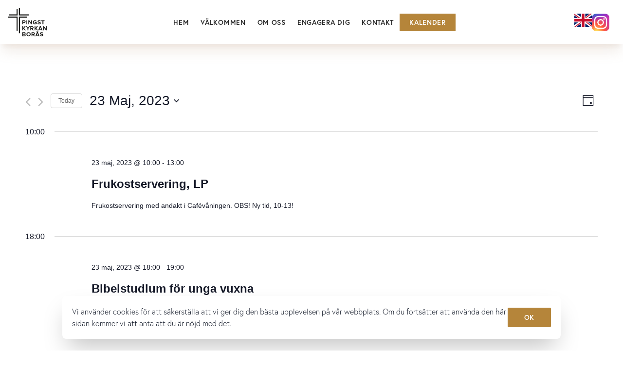

--- FILE ---
content_type: text/html; charset=UTF-8
request_url: https://boraspingst.se/kalender/2023-05-23/
body_size: 15876
content:
<!DOCTYPE html>
<html class="scroll-smooth" lang="sv-SE">

<head>
	<meta charset="UTF-8">
	<meta name="viewport" content="width=device-width">
	<link rel="profile" href="http://gmpg.org/xfn/11">
	<link rel="pingback" href="https://boraspingst.se/xmlrpc.php">

	<link rel='stylesheet' id='tribe-events-views-v2-bootstrap-datepicker-styles-css' href='https://boraspingst.se/wp-content/plugins/the-events-calendar/vendor/bootstrap-datepicker/css/bootstrap-datepicker.standalone.min.css?ver=6.9.0' type='text/css' media='all' />
<link rel='stylesheet' id='tec-variables-skeleton-css' href='https://boraspingst.se/wp-content/plugins/the-events-calendar/common/src/resources/css/variables-skeleton.min.css?ver=6.4.1' type='text/css' media='all' />
<link rel='stylesheet' id='tribe-common-skeleton-style-css' href='https://boraspingst.se/wp-content/plugins/the-events-calendar/common/src/resources/css/common-skeleton.min.css?ver=6.4.1' type='text/css' media='all' />
<link rel='stylesheet' id='tribe-tooltipster-css-css' href='https://boraspingst.se/wp-content/plugins/the-events-calendar/common/vendor/tooltipster/tooltipster.bundle.min.css?ver=6.4.1' type='text/css' media='all' />
<link rel='stylesheet' id='tribe-events-views-v2-skeleton-css' href='https://boraspingst.se/wp-content/plugins/the-events-calendar/src/resources/css/views-skeleton.min.css?ver=6.9.0' type='text/css' media='all' />
<link rel='stylesheet' id='tec-variables-full-css' href='https://boraspingst.se/wp-content/plugins/the-events-calendar/common/src/resources/css/variables-full.min.css?ver=6.4.1' type='text/css' media='all' />
<link rel='stylesheet' id='tribe-common-full-style-css' href='https://boraspingst.se/wp-content/plugins/the-events-calendar/common/src/resources/css/common-full.min.css?ver=6.4.1' type='text/css' media='all' />
<link rel='stylesheet' id='tribe-events-views-v2-full-css' href='https://boraspingst.se/wp-content/plugins/the-events-calendar/src/resources/css/views-full.min.css?ver=6.9.0' type='text/css' media='all' />
<link rel='stylesheet' id='tribe-events-views-v2-print-css' href='https://boraspingst.se/wp-content/plugins/the-events-calendar/src/resources/css/views-print.min.css?ver=6.9.0' type='text/css' media='print' />
<meta name='robots' content='index, follow, max-image-preview:large, max-snippet:-1, max-video-preview:-1' />
	<style>img:is([sizes="auto" i], [sizes^="auto," i]) { contain-intrinsic-size: 3000px 1500px }</style>
	
	<!-- This site is optimized with the Yoast SEO plugin v24.2 - https://yoast.com/wordpress/plugins/seo/ -->
	<title>Events for 23 maj, 2023 &#8211; Pingstkyrkan i Borås</title>
	<link rel="canonical" href="https://boraspingst.se/kalender/" />
	<link rel="next" href="https://boraspingst.se/kalender/page/2/" />
	<meta property="og:locale" content="sv_SE" />
	<meta property="og:type" content="website" />
	<meta property="og:title" content="Events arkiv - Pingstkyrkan i Borås" />
	<meta property="og:url" content="https://boraspingst.se/kalender/" />
	<meta property="og:site_name" content="Pingstkyrkan i Borås" />
	<meta name="twitter:card" content="summary_large_image" />
	<script type="application/ld+json" class="yoast-schema-graph">{"@context":"https://schema.org","@graph":[{"@type":"CollectionPage","@id":"https://boraspingst.se/kalender/","url":"https://boraspingst.se/kalender/","name":"Events arkiv - Pingstkyrkan i Borås","isPartOf":{"@id":"https://boraspingst.se/#website"},"breadcrumb":{"@id":"https://boraspingst.se/kalender/#breadcrumb"},"inLanguage":"sv-SE"},{"@type":"BreadcrumbList","@id":"https://boraspingst.se/kalender/#breadcrumb","itemListElement":[{"@type":"ListItem","position":1,"name":"Home","item":"https://boraspingst.se/"},{"@type":"ListItem","position":2,"name":"Evenemang"}]},{"@type":"WebSite","@id":"https://boraspingst.se/#website","url":"https://boraspingst.se/","name":"Pingstkyrkan i Borås","description":"","publisher":{"@id":"https://boraspingst.se/#organization"},"potentialAction":[{"@type":"SearchAction","target":{"@type":"EntryPoint","urlTemplate":"https://boraspingst.se/?s={search_term_string}"},"query-input":{"@type":"PropertyValueSpecification","valueRequired":true,"valueName":"search_term_string"}}],"inLanguage":"sv-SE"},{"@type":"Organization","@id":"https://boraspingst.se/#organization","name":"Pingstkyrkan i Borås","url":"https://boraspingst.se/","logo":{"@type":"ImageObject","inLanguage":"sv-SE","@id":"https://boraspingst.se/#/schema/logo/image/","url":"https://boraspingst.se/wp-content/uploads/2022/01/pingst-kyrkan-boras-black.svg","contentUrl":"https://boraspingst.se/wp-content/uploads/2022/01/pingst-kyrkan-boras-black.svg","caption":"Pingstkyrkan i Borås"},"image":{"@id":"https://boraspingst.se/#/schema/logo/image/"}}]}</script>
	<!-- / Yoast SEO plugin. -->


<link rel='dns-prefetch' href='//use.typekit.net' />
<link rel="alternate" type="application/rss+xml" title="Flöde för Pingstkyrkan i Borås &raquo; Events" href="https://boraspingst.se/kalender/feed/" />
<style id='global-styles-inline-css' type='text/css'>
:root{--wp--preset--aspect-ratio--square: 1;--wp--preset--aspect-ratio--4-3: 4/3;--wp--preset--aspect-ratio--3-4: 3/4;--wp--preset--aspect-ratio--3-2: 3/2;--wp--preset--aspect-ratio--2-3: 2/3;--wp--preset--aspect-ratio--16-9: 16/9;--wp--preset--aspect-ratio--9-16: 9/16;--wp--preset--color--black: #000000;--wp--preset--color--cyan-bluish-gray: #abb8c3;--wp--preset--color--white: #ffffff;--wp--preset--color--pale-pink: #f78da7;--wp--preset--color--vivid-red: #cf2e2e;--wp--preset--color--luminous-vivid-orange: #ff6900;--wp--preset--color--luminous-vivid-amber: #fcb900;--wp--preset--color--light-green-cyan: #7bdcb5;--wp--preset--color--vivid-green-cyan: #00d084;--wp--preset--color--pale-cyan-blue: #8ed1fc;--wp--preset--color--vivid-cyan-blue: #0693e3;--wp--preset--color--vivid-purple: #9b51e0;--wp--preset--color--primary: #b5853a;--wp--preset--color--secondary: #ab8669;--wp--preset--color--dark: #272727;--wp--preset--color--light: #F7F7F7;--wp--preset--gradient--vivid-cyan-blue-to-vivid-purple: linear-gradient(135deg,rgba(6,147,227,1) 0%,rgb(155,81,224) 100%);--wp--preset--gradient--light-green-cyan-to-vivid-green-cyan: linear-gradient(135deg,rgb(122,220,180) 0%,rgb(0,208,130) 100%);--wp--preset--gradient--luminous-vivid-amber-to-luminous-vivid-orange: linear-gradient(135deg,rgba(252,185,0,1) 0%,rgba(255,105,0,1) 100%);--wp--preset--gradient--luminous-vivid-orange-to-vivid-red: linear-gradient(135deg,rgba(255,105,0,1) 0%,rgb(207,46,46) 100%);--wp--preset--gradient--very-light-gray-to-cyan-bluish-gray: linear-gradient(135deg,rgb(238,238,238) 0%,rgb(169,184,195) 100%);--wp--preset--gradient--cool-to-warm-spectrum: linear-gradient(135deg,rgb(74,234,220) 0%,rgb(151,120,209) 20%,rgb(207,42,186) 40%,rgb(238,44,130) 60%,rgb(251,105,98) 80%,rgb(254,248,76) 100%);--wp--preset--gradient--blush-light-purple: linear-gradient(135deg,rgb(255,206,236) 0%,rgb(152,150,240) 100%);--wp--preset--gradient--blush-bordeaux: linear-gradient(135deg,rgb(254,205,165) 0%,rgb(254,45,45) 50%,rgb(107,0,62) 100%);--wp--preset--gradient--luminous-dusk: linear-gradient(135deg,rgb(255,203,112) 0%,rgb(199,81,192) 50%,rgb(65,88,208) 100%);--wp--preset--gradient--pale-ocean: linear-gradient(135deg,rgb(255,245,203) 0%,rgb(182,227,212) 50%,rgb(51,167,181) 100%);--wp--preset--gradient--electric-grass: linear-gradient(135deg,rgb(202,248,128) 0%,rgb(113,206,126) 100%);--wp--preset--gradient--midnight: linear-gradient(135deg,rgb(2,3,129) 0%,rgb(40,116,252) 100%);--wp--preset--font-size--small: 0.875rem;--wp--preset--font-size--medium: 20px;--wp--preset--font-size--large: 1.125rem;--wp--preset--font-size--x-large: 42px;--wp--preset--font-size--regular: 1.5rem;--wp--preset--font-size--xl: 1.25rem;--wp--preset--font-size--xxl: 1.5rem;--wp--preset--font-size--xxxl: 1.875rem;--wp--preset--spacing--20: 0.44rem;--wp--preset--spacing--30: 0.67rem;--wp--preset--spacing--40: 1rem;--wp--preset--spacing--50: 1.5rem;--wp--preset--spacing--60: 2.25rem;--wp--preset--spacing--70: 3.38rem;--wp--preset--spacing--80: 5.06rem;--wp--preset--shadow--natural: 6px 6px 9px rgba(0, 0, 0, 0.2);--wp--preset--shadow--deep: 12px 12px 50px rgba(0, 0, 0, 0.4);--wp--preset--shadow--sharp: 6px 6px 0px rgba(0, 0, 0, 0.2);--wp--preset--shadow--outlined: 6px 6px 0px -3px rgba(255, 255, 255, 1), 6px 6px rgba(0, 0, 0, 1);--wp--preset--shadow--crisp: 6px 6px 0px rgba(0, 0, 0, 1);}:root { --wp--style--global--content-size: 1496px;--wp--style--global--wide-size: 1496px; }:where(body) { margin: 0; }.wp-site-blocks > .alignleft { float: left; margin-right: 2em; }.wp-site-blocks > .alignright { float: right; margin-left: 2em; }.wp-site-blocks > .aligncenter { justify-content: center; margin-left: auto; margin-right: auto; }:where(.is-layout-flex){gap: 0.5em;}:where(.is-layout-grid){gap: 0.5em;}.is-layout-flow > .alignleft{float: left;margin-inline-start: 0;margin-inline-end: 2em;}.is-layout-flow > .alignright{float: right;margin-inline-start: 2em;margin-inline-end: 0;}.is-layout-flow > .aligncenter{margin-left: auto !important;margin-right: auto !important;}.is-layout-constrained > .alignleft{float: left;margin-inline-start: 0;margin-inline-end: 2em;}.is-layout-constrained > .alignright{float: right;margin-inline-start: 2em;margin-inline-end: 0;}.is-layout-constrained > .aligncenter{margin-left: auto !important;margin-right: auto !important;}.is-layout-constrained > :where(:not(.alignleft):not(.alignright):not(.alignfull)){max-width: var(--wp--style--global--content-size);margin-left: auto !important;margin-right: auto !important;}.is-layout-constrained > .alignwide{max-width: var(--wp--style--global--wide-size);}body .is-layout-flex{display: flex;}.is-layout-flex{flex-wrap: wrap;align-items: center;}.is-layout-flex > :is(*, div){margin: 0;}body .is-layout-grid{display: grid;}.is-layout-grid > :is(*, div){margin: 0;}body{padding-top: 0px;padding-right: 0px;padding-bottom: 0px;padding-left: 0px;}a:where(:not(.wp-element-button)){text-decoration: underline;}:root :where(.wp-element-button, .wp-block-button__link){background-color: #32373c;border-width: 0;color: #fff;font-family: inherit;font-size: inherit;line-height: inherit;padding: calc(0.667em + 2px) calc(1.333em + 2px);text-decoration: none;}.has-black-color{color: var(--wp--preset--color--black) !important;}.has-cyan-bluish-gray-color{color: var(--wp--preset--color--cyan-bluish-gray) !important;}.has-white-color{color: var(--wp--preset--color--white) !important;}.has-pale-pink-color{color: var(--wp--preset--color--pale-pink) !important;}.has-vivid-red-color{color: var(--wp--preset--color--vivid-red) !important;}.has-luminous-vivid-orange-color{color: var(--wp--preset--color--luminous-vivid-orange) !important;}.has-luminous-vivid-amber-color{color: var(--wp--preset--color--luminous-vivid-amber) !important;}.has-light-green-cyan-color{color: var(--wp--preset--color--light-green-cyan) !important;}.has-vivid-green-cyan-color{color: var(--wp--preset--color--vivid-green-cyan) !important;}.has-pale-cyan-blue-color{color: var(--wp--preset--color--pale-cyan-blue) !important;}.has-vivid-cyan-blue-color{color: var(--wp--preset--color--vivid-cyan-blue) !important;}.has-vivid-purple-color{color: var(--wp--preset--color--vivid-purple) !important;}.has-primary-color{color: var(--wp--preset--color--primary) !important;}.has-secondary-color{color: var(--wp--preset--color--secondary) !important;}.has-dark-color{color: var(--wp--preset--color--dark) !important;}.has-light-color{color: var(--wp--preset--color--light) !important;}.has-black-background-color{background-color: var(--wp--preset--color--black) !important;}.has-cyan-bluish-gray-background-color{background-color: var(--wp--preset--color--cyan-bluish-gray) !important;}.has-white-background-color{background-color: var(--wp--preset--color--white) !important;}.has-pale-pink-background-color{background-color: var(--wp--preset--color--pale-pink) !important;}.has-vivid-red-background-color{background-color: var(--wp--preset--color--vivid-red) !important;}.has-luminous-vivid-orange-background-color{background-color: var(--wp--preset--color--luminous-vivid-orange) !important;}.has-luminous-vivid-amber-background-color{background-color: var(--wp--preset--color--luminous-vivid-amber) !important;}.has-light-green-cyan-background-color{background-color: var(--wp--preset--color--light-green-cyan) !important;}.has-vivid-green-cyan-background-color{background-color: var(--wp--preset--color--vivid-green-cyan) !important;}.has-pale-cyan-blue-background-color{background-color: var(--wp--preset--color--pale-cyan-blue) !important;}.has-vivid-cyan-blue-background-color{background-color: var(--wp--preset--color--vivid-cyan-blue) !important;}.has-vivid-purple-background-color{background-color: var(--wp--preset--color--vivid-purple) !important;}.has-primary-background-color{background-color: var(--wp--preset--color--primary) !important;}.has-secondary-background-color{background-color: var(--wp--preset--color--secondary) !important;}.has-dark-background-color{background-color: var(--wp--preset--color--dark) !important;}.has-light-background-color{background-color: var(--wp--preset--color--light) !important;}.has-black-border-color{border-color: var(--wp--preset--color--black) !important;}.has-cyan-bluish-gray-border-color{border-color: var(--wp--preset--color--cyan-bluish-gray) !important;}.has-white-border-color{border-color: var(--wp--preset--color--white) !important;}.has-pale-pink-border-color{border-color: var(--wp--preset--color--pale-pink) !important;}.has-vivid-red-border-color{border-color: var(--wp--preset--color--vivid-red) !important;}.has-luminous-vivid-orange-border-color{border-color: var(--wp--preset--color--luminous-vivid-orange) !important;}.has-luminous-vivid-amber-border-color{border-color: var(--wp--preset--color--luminous-vivid-amber) !important;}.has-light-green-cyan-border-color{border-color: var(--wp--preset--color--light-green-cyan) !important;}.has-vivid-green-cyan-border-color{border-color: var(--wp--preset--color--vivid-green-cyan) !important;}.has-pale-cyan-blue-border-color{border-color: var(--wp--preset--color--pale-cyan-blue) !important;}.has-vivid-cyan-blue-border-color{border-color: var(--wp--preset--color--vivid-cyan-blue) !important;}.has-vivid-purple-border-color{border-color: var(--wp--preset--color--vivid-purple) !important;}.has-primary-border-color{border-color: var(--wp--preset--color--primary) !important;}.has-secondary-border-color{border-color: var(--wp--preset--color--secondary) !important;}.has-dark-border-color{border-color: var(--wp--preset--color--dark) !important;}.has-light-border-color{border-color: var(--wp--preset--color--light) !important;}.has-vivid-cyan-blue-to-vivid-purple-gradient-background{background: var(--wp--preset--gradient--vivid-cyan-blue-to-vivid-purple) !important;}.has-light-green-cyan-to-vivid-green-cyan-gradient-background{background: var(--wp--preset--gradient--light-green-cyan-to-vivid-green-cyan) !important;}.has-luminous-vivid-amber-to-luminous-vivid-orange-gradient-background{background: var(--wp--preset--gradient--luminous-vivid-amber-to-luminous-vivid-orange) !important;}.has-luminous-vivid-orange-to-vivid-red-gradient-background{background: var(--wp--preset--gradient--luminous-vivid-orange-to-vivid-red) !important;}.has-very-light-gray-to-cyan-bluish-gray-gradient-background{background: var(--wp--preset--gradient--very-light-gray-to-cyan-bluish-gray) !important;}.has-cool-to-warm-spectrum-gradient-background{background: var(--wp--preset--gradient--cool-to-warm-spectrum) !important;}.has-blush-light-purple-gradient-background{background: var(--wp--preset--gradient--blush-light-purple) !important;}.has-blush-bordeaux-gradient-background{background: var(--wp--preset--gradient--blush-bordeaux) !important;}.has-luminous-dusk-gradient-background{background: var(--wp--preset--gradient--luminous-dusk) !important;}.has-pale-ocean-gradient-background{background: var(--wp--preset--gradient--pale-ocean) !important;}.has-electric-grass-gradient-background{background: var(--wp--preset--gradient--electric-grass) !important;}.has-midnight-gradient-background{background: var(--wp--preset--gradient--midnight) !important;}.has-small-font-size{font-size: var(--wp--preset--font-size--small) !important;}.has-medium-font-size{font-size: var(--wp--preset--font-size--medium) !important;}.has-large-font-size{font-size: var(--wp--preset--font-size--large) !important;}.has-x-large-font-size{font-size: var(--wp--preset--font-size--x-large) !important;}.has-regular-font-size{font-size: var(--wp--preset--font-size--regular) !important;}.has-xl-font-size{font-size: var(--wp--preset--font-size--xl) !important;}.has-xxl-font-size{font-size: var(--wp--preset--font-size--xxl) !important;}.has-xxxl-font-size{font-size: var(--wp--preset--font-size--xxxl) !important;}
:where(.wp-block-post-template.is-layout-flex){gap: 1.25em;}:where(.wp-block-post-template.is-layout-grid){gap: 1.25em;}
:where(.wp-block-columns.is-layout-flex){gap: 2em;}:where(.wp-block-columns.is-layout-grid){gap: 2em;}
:root :where(.wp-block-pullquote){font-size: 1.5em;line-height: 1.6;}
</style>
<link rel='stylesheet' id='contact-form-7-css' href='https://boraspingst.se/wp-content/plugins/contact-form-7/includes/css/styles.css?ver=5.6' type='text/css' media='all' />
<link rel='stylesheet' id='nxtmntn-css' href='https://boraspingst.se/wp-content/themes/nxtmntn-tailwind/assets/css/app.css?ver=1.0.1' type='text/css' media='all' />
<link rel='stylesheet' id='nxtmntn-typekit-css' href='https://use.typekit.net/sfh8xrm.css?ver=1.0.1' type='text/css' media='all' />
<script type="text/javascript" src="https://boraspingst.se/wp-includes/js/jquery/jquery.min.js?ver=3.7.1" id="jquery-core-js"></script>
<script type="text/javascript" src="https://boraspingst.se/wp-includes/js/jquery/jquery-migrate.min.js?ver=3.4.1" id="jquery-migrate-js"></script>
<script type="text/javascript" src="https://boraspingst.se/wp-content/plugins/the-events-calendar/common/src/resources/js/tribe-common.min.js?ver=6.4.1" id="tribe-common-js"></script>
<script type="text/javascript" src="https://boraspingst.se/wp-content/plugins/the-events-calendar/src/resources/js/views/breakpoints.min.js?ver=6.9.0" id="tribe-events-views-v2-breakpoints-js"></script>
<link rel="https://api.w.org/" href="https://boraspingst.se/wp-json/" /><link rel="EditURI" type="application/rsd+xml" title="RSD" href="https://boraspingst.se/xmlrpc.php?rsd" />
<meta name="generator" content="WordPress 6.8.3" />
<meta name="tec-api-version" content="v1"><meta name="tec-api-origin" content="https://boraspingst.se"><link rel="alternate" href="https://boraspingst.se/wp-json/tribe/events/v1/" /><link rel="icon" href="https://boraspingst.se/wp-content/uploads/2022/04/cropped-pingst-fav-1-32x32.png" sizes="32x32" />
<link rel="icon" href="https://boraspingst.se/wp-content/uploads/2022/04/cropped-pingst-fav-1-192x192.png" sizes="192x192" />
<link rel="apple-touch-icon" href="https://boraspingst.se/wp-content/uploads/2022/04/cropped-pingst-fav-1-180x180.png" />
<meta name="msapplication-TileImage" content="https://boraspingst.se/wp-content/uploads/2022/04/cropped-pingst-fav-1-270x270.png" />

		</head>

<body class="archive post-type-archive post-type-archive-tribe_events wp-custom-logo wp-theme-nxtmntn-tailwind overscroll-none bg-white text-gray-900 antialiased tribe-events-page-template tribe-no-js tribe-filter-live">
	
	<header 
x-data="{ 
  scrolled: false,
  width: window.innerWidth,
  breakpoint: 768,
  open: window.innerWidth > 768,
  usedKeyboard: false,
}" 
@scroll.window.throttle.50ms="(window.scrollY > 100 ? scrolled = true : scrolled = false)" 
@keydown.tab.window="usedKeyboard = true" 
@resize.window.debounce.100="width = window.innerWidth;open = width > breakpoint" 
class="sticky  z-30  top-0  right-0  left-0  flex  items-center  justify-between  shadow-xl  shadow-secondary/15  p-4  bg-white  transition-colors">

  <a class="block  lg:w-32" href="https://boraspingst.se">
          <img width="1024" height="1024" src="https://boraspingst.se/wp-content/uploads/2022/01/pingst-kyrkan-boras-black.svg" class="w-14  lg:w-20" alt="" decoding="async" fetchpriority="high" />      </a>

  <div>
  <button 
  class="relative  block  w-8  h-8" 
  aria-controlls="main-nav"
  :aria-expanded="open.toString()"
  :aria-pressed="(width < breakpoint + 1 && open).toString()"
  :aria-hidden="(width > breakpoint + 1).toString()"
  x-show="width < breakpoint + 1"
  :class="{ 'focus:outline-none': !usedKeyboard }"
  @click="open = width > breakpoint || !open"
  x-cloak>
    <svg xmlns="http://www.w3.org/2000/svg" x-show="!open" x-transition class="absolute  top-0  left-0  h-full  w-full  text-dark" fill="none" viewBox="0 0 24 24" stroke="currentColor">
      <path stroke-linecap="round" stroke-linejoin="round" stroke-width="2" d="M4 6h16M4 12h16M4 18h16" />
    </svg>
    <svg xmlns="http://www.w3.org/2000/svg" x-show="open" x-transition class="absolute  top-0  left-0  h-full  w-full  text-dark" fill="none" viewBox="0 0 24 24" stroke="currentColor">
      <path stroke-linecap="round" stroke-linejoin="round" stroke-width="2" d="M6 18L18 6M6 6l12 12" />
    </svg>
  </button>

  <nav 
  x-show="open" 
  x-transition 
  class="absolute  top-full  right-0  lg:static  lg:top-auto  lg:right-auto  max-h-96  lg:max-h-full  overflow-auto  lg:overflow-visible  p-4  lg:p-0  bg-light  lg:bg-transparent" 
  role="navigation" 
  id="main-nav" 
  @click.outside="open = width > breakpoint || false" 
  :aria-hidden="(!open).toString()">
          <ul class="site-menu  flex  flex-wrap  flex-col  items-center  lg:flex-row  w-56  lg:w-auto  lg:gap-4">
                  
<li>
  <a 
  href="https://boraspingst.se/" 
  class="
    block  py-2  text-sm  font-bold  tracking-wider  uppercase  transition-opacity  hover:opacity-75
    px-3  text-dark      ">
    Hem  </a>
</li>
                  
<li>
  <a 
  href="https://boraspingst.se/valkommen/" 
  class="
    block  py-2  text-sm  font-bold  tracking-wider  uppercase  transition-opacity  hover:opacity-75
    px-3  text-dark      ">
    Välkommen  </a>
</li>
                  
<li>
  <a 
  href="https://boraspingst.se/om-oss/" 
  class="
    block  py-2  text-sm  font-bold  tracking-wider  uppercase  transition-opacity  hover:opacity-75
    px-3  text-dark      ">
    Om oss  </a>
</li>
                  
<li>
  <a 
  href="https://boraspingst.se/engagera-dig/" 
  class="
    block  py-2  text-sm  font-bold  tracking-wider  uppercase  transition-opacity  hover:opacity-75
    px-3  text-dark      ">
    Engagera dig  </a>
</li>
                  
<li>
  <a 
  href="https://boraspingst.se/kontakt/" 
  class="
    block  py-2  text-sm  font-bold  tracking-wider  uppercase  transition-opacity  hover:opacity-75
    px-3  text-dark      ">
    Kontakt  </a>
</li>
                  
<li>
  <a 
  href="/kalender/" 
  class="
    block  py-2  text-sm  font-bold  tracking-wider  uppercase  transition-opacity  hover:opacity-75
    px-5  text-white  bg-primary      ">
    Kalender  </a>
</li>
              </ul>
    
    <div class="flex  lg:hidden  justify-center  gap-3  pt-5">
                              <a href="/verksamhetsomraden/engelska-gruppen/" class="">
            <img src="https://boraspingst.se/wp-content/uploads/2022/01/gb.svg" class="w-9">
            <span class="sr-only">Engelska gruppen</span>
          </a>
                  <a href="https://boraspingst.se/verksamhetsomraden/sociala-medier/" class="">
            <img src="https://boraspingst.se/wp-content/uploads/2025/09/Instagram_logo_2016.svg.webp" class="w-9">
            <span class="sr-only">Sociala medier</span>
          </a>
                  </div>

      </nav>
</div>

  <!-- search
  <div 
  class="lg:mr-3  lg:pl-28"
  x-data="{
    open: false
  }">
    <button 
    @click="
      open = ! open; 
      $nextTick(() => { setTimeout(() => { $refs['searchinput'].focus(); }); });
    " 
    class="p-2  rounded  transition-colors  text-white  hover:bg-white  hover:text-dark">
      <svg xmlns="http://www.w3.org/2000/svg" class="h-6 w-6" fill="none" viewBox="0 0 24 24" stroke="currentColor">
        <path stroke-linecap="round" stroke-linejoin="round" stroke-width="2" d="M21 21l-6-6m2-5a7 7 0 11-14 0 7 7 0 0114 0z" />
      </svg>
    </button>

    <div 
    x-show="open"
    x-transition.opacity
    @click.outside="open = false"
    class="absolute  top-0  right-0  flex  items-center  justify-center  w-full  h-full  p-2  lg:p-4  bg-white  shadow-2xl">
          </div>
  </div>
  -->

  <div class="hidden  lg:flex  justify-end  gap-3  lg:w-32  pr-3">
                      <a href="/verksamhetsomraden/engelska-gruppen/" class="">
          <img src="https://boraspingst.se/wp-content/uploads/2022/01/gb.svg" class="w-9  rounded-sm">
          <span class="sr-only">Engelska gruppen</span>
        </a>
              <a href="https://boraspingst.se/verksamhetsomraden/sociala-medier/" class="">
          <img src="https://boraspingst.se/wp-content/uploads/2025/09/Instagram_logo_2016.svg.webp" class="w-9  rounded-sm">
          <span class="sr-only">Sociala medier</span>
        </a>
            </div>

  
</header>

	<main>
<div
	 class="tribe-common tribe-events tribe-events-view tribe-events-view--day" 	data-js="tribe-events-view"
	data-view-rest-url="https://boraspingst.se/wp-json/tribe/views/v2/html"
	data-view-rest-method="POST"
	data-view-manage-url="1"
				data-view-breakpoint-pointer="453b9839-0832-4d34-a8c4-1deb35e25a02"
	>
	<div class="tribe-common-l-container tribe-events-l-container">
		<div
	class="tribe-events-view-loader tribe-common-a11y-hidden"
	role="alert"
	aria-live="polite"
>
	<span class="tribe-events-view-loader__text tribe-common-a11y-visual-hide">
		Loading view.	</span>
	<div class="tribe-events-view-loader__dots tribe-common-c-loader">
		<svg  class="tribe-common-c-svgicon tribe-common-c-svgicon--dot tribe-common-c-loader__dot tribe-common-c-loader__dot--first"  viewBox="0 0 15 15" xmlns="http://www.w3.org/2000/svg"><circle cx="7.5" cy="7.5" r="7.5"/></svg>
		<svg  class="tribe-common-c-svgicon tribe-common-c-svgicon--dot tribe-common-c-loader__dot tribe-common-c-loader__dot--second"  viewBox="0 0 15 15" xmlns="http://www.w3.org/2000/svg"><circle cx="7.5" cy="7.5" r="7.5"/></svg>
		<svg  class="tribe-common-c-svgicon tribe-common-c-svgicon--dot tribe-common-c-loader__dot tribe-common-c-loader__dot--third"  viewBox="0 0 15 15" xmlns="http://www.w3.org/2000/svg"><circle cx="7.5" cy="7.5" r="7.5"/></svg>
	</div>
</div>

		<script type="application/ld+json">
[{"@context":"http://schema.org","@type":"Event","name":"Frukostservering, LP","description":"&lt;p&gt;Frukostservering med andakt i Caf\u00e9v\u00e5ningen. OBS! Ny tid, 10-13!&lt;/p&gt;\\n","url":"https://boraspingst.se/evenemang/frukostservering-lp-2-2023-05-23/","eventAttendanceMode":"https://schema.org/OfflineEventAttendanceMode","eventStatus":"https://schema.org/EventScheduled","startDate":"2023-05-23T10:00:00+02:00","endDate":"2023-05-23T13:00:00+02:00","performer":"Organization"},{"@context":"http://schema.org","@type":"Event","name":"Bibelstudium f\u00f6r unga vuxna","description":"&lt;p&gt;Varannan tisdag tr\u00e4ffas vi och har bibelstudium kl. 18-19 i \u00d6vre Salen med ing\u00e5ng fr\u00e5n Kungsgatan. Vi l\u00e4ser, studerar och samtalar kring olika kapitel ur olika b\u00f6cker tillsammans. L\u00e4s g\u00e4rna [&hellip;]&lt;/p&gt;\\n","url":"https://boraspingst.se/evenemang/bibelstudium-for-unga-vuxna-2023-05-23/","eventAttendanceMode":"https://schema.org/OfflineEventAttendanceMode","eventStatus":"https://schema.org/EventScheduled","startDate":"2023-05-23T18:00:00+02:00","endDate":"2023-05-23T19:00:00+02:00","performer":"Organization"},{"@context":"http://schema.org","@type":"Event","name":"Vi \u00e4r p\u00e5 g\u00e5ng!","description":"&lt;p&gt;Varje onsdag kl. 14.00 kommer vi att tr\u00e4ffas vid Kypeg\u00e5rden f\u00f6r att vandra, i alla v\u00e4der. Man v\u00e4ljer sj\u00e4lv hur l\u00e5ngt (och fort) man vill g\u00e5. Vi avslutar med gemenskap [&hellip;]&lt;/p&gt;\\n","url":"https://boraspingst.se/evenemang/vi-ar-pa-gang-3-2023-05-24/","eventAttendanceMode":"https://schema.org/OfflineEventAttendanceMode","eventStatus":"https://schema.org/EventScheduled","startDate":"2023-05-24T14:00:00+02:00","endDate":"2023-05-24T14:00:00+02:00","performer":"Organization"},{"@context":"http://schema.org","@type":"Event","name":"Gemensam b\u00f6n","description":"&lt;p&gt;Varje onsdag tr\u00e4ffas vi i Caf\u00e9v\u00e5ningen och ber tillsammans.&lt;/p&gt;\\n","url":"https://boraspingst.se/evenemang/gemensam-bon-3-2023-05-24/","eventAttendanceMode":"https://schema.org/OfflineEventAttendanceMode","eventStatus":"https://schema.org/EventScheduled","startDate":"2023-05-24T18:00:00+02:00","endDate":"2023-05-24T19:00:00+02:00","location":{"@type":"Place","name":"Kyrksal","description":"","url":"","address":{"@type":"PostalAddress"},"telephone":"","sameAs":""},"performer":"Organization"},{"@context":"http://schema.org","@type":"Event","name":"Bibelstudium p\u00e5 persiska","description":"&lt;p&gt;Den persisktalande gruppen tr\u00e4ffas till bibelstudium p\u00e5 persiska i \u00d6vre salen. &nbsp;&lt;/p&gt;\\n","url":"https://boraspingst.se/evenemang/bibelstudium-pa-persiska-3-2023-05-24/","eventAttendanceMode":"https://schema.org/OfflineEventAttendanceMode","eventStatus":"https://schema.org/EventScheduled","startDate":"2023-05-24T19:00:00+02:00","endDate":"2023-05-24T19:00:00+02:00","performer":"Organization"},{"@context":"http://schema.org","@type":"Event","name":"Minigolf f\u00f6r unga vuxna","description":"&lt;p&gt;H\u00e4ng med och spela minigolf 25 maj kl. 18.00! Vi samlas p\u00e5 golfbanan vid Bor\u00e5s camping, Campinggatan 25, 501 13 Bor\u00e5s, och spelar d\u00e4r p\u00e5 egen bekostnad.&lt;/p&gt;\\n","url":"https://boraspingst.se/evenemang/minigolf-for-unga-vuxna/","eventAttendanceMode":"https://schema.org/OfflineEventAttendanceMode","eventStatus":"https://schema.org/EventScheduled","startDate":"2023-05-25T18:00:00+02:00","endDate":"2023-05-25T18:00:00+02:00","performer":"Organization"},{"@context":"http://schema.org","@type":"Event","name":"Caf\u00e9m\u00f6te","description":"&lt;p&gt;18.00 Caf\u00e9m\u00f6te med s\u00e5ng, musik och vittnesb\u00f6rd&lt;/p&gt;\\n","url":"https://boraspingst.se/evenemang/cafemote-2/","eventAttendanceMode":"https://schema.org/OfflineEventAttendanceMode","eventStatus":"https://schema.org/EventScheduled","startDate":"2023-05-25T18:00:00+02:00","endDate":"2023-05-25T18:00:00+02:00","performer":"Organization"},{"@context":"http://schema.org","@type":"Event","name":"Frukostb\u00f6n","description":"&lt;p&gt;Varje fredag har vi frukostb\u00f6n fr\u00e5n kl. 9.00 d\u00e4r vi \u00e4ter frukost och ber tillsammans. Varmt v\u00e4lkommen!&lt;/p&gt;\\n","url":"https://boraspingst.se/evenemang/frukostbon-2023-05-26/","eventAttendanceMode":"https://schema.org/OfflineEventAttendanceMode","eventStatus":"https://schema.org/EventScheduled","startDate":"2023-05-26T09:00:00+02:00","endDate":"2023-05-26T09:00:00+02:00","performer":"Organization"},{"@context":"http://schema.org","@type":"Event","name":"Tjejgrupp","description":"&lt;p&gt;En tjejgrupp f\u00f6r dig i \u00e5rskurs 5-7. Hoppas du vill vara med! Vi tr\u00e4ffas varannan fredag, udda veckor, kl. 17.00-19.00 i Pingstkyrkan, \u00d6vre Salen (ing\u00e5ng fr\u00e5n Kungsgatan 58). P\u00e5 tjejgruppen [&hellip;]&lt;/p&gt;\\n","url":"https://boraspingst.se/evenemang/tjejgrupp-3-2023-05-26/","eventAttendanceMode":"https://schema.org/OfflineEventAttendanceMode","eventStatus":"https://schema.org/EventScheduled","startDate":"2023-05-26T17:00:00+02:00","endDate":"2023-05-26T19:00:00+02:00","performer":"Organization"},{"@context":"http://schema.org","@type":"Event","name":"Ignite","description":"&lt;p&gt;Ungdomsm\u00f6te f\u00f6r dig som \u00e4r 13 \u00e5r och upp\u00e5t. P\u00e5 v\u00e5r instagram (pingstignite) kommer det information om vad som h\u00e4nder varje fredag. Hoppas du vill vara med!&lt;/p&gt;\\n","url":"https://boraspingst.se/evenemang/ignite-3-2023-05-26/","eventAttendanceMode":"https://schema.org/OfflineEventAttendanceMode","eventStatus":"https://schema.org/EventScheduled","startDate":"2023-05-26T19:30:00+02:00","endDate":"2023-05-26T19:30:00+02:00","performer":"Organization"},{"@context":"http://schema.org","@type":"Event","name":"Gudstj\u00e4nst","description":"&lt;p&gt;Gudstj\u00e4nst med predikan av Linn Steenari. Tema: Jesus och barnen. Fika efter gudstj\u00e4nsten. Pingstdagen. Gudstj\u00e4nsten sker b\u00e5de fysiskt samt digitalt live via n\u00e4rradion: www.boraspingst.se/lyssna eller Radio Bor\u00e5s 92,5 MHz. V\u00e5ra [&hellip;]&lt;/p&gt;\\n","url":"https://boraspingst.se/evenemang/gudstjanst-58/","eventAttendanceMode":"https://schema.org/OfflineEventAttendanceMode","eventStatus":"https://schema.org/EventScheduled","startDate":"2023-05-28T11:00:00+02:00","endDate":"2023-05-28T11:00:00+02:00","performer":"Organization"},{"@context":"http://schema.org","@type":"Event","name":"Morsdagscaf\u00e9\u00a0p\u00e5 Sj\u00f6bon\u00e4s","description":"&lt;p&gt;Morsdagscaf\u00e9\u00a0p\u00e5 Sj\u00f6bon\u00e4s 28 majV\u00e4lkommen alla generationer ut till Sj\u00f6bon\u00e4s kl. 13-16\u00a0efter gudstj\u00e4nsten 28 maj! Bjud med din mamma ut till morsdagscaf\u00e9 d\u00e4r man kommer ha m\u00f6jlighet att k\u00f6pa fika. Det [&hellip;]&lt;/p&gt;\\n","url":"https://boraspingst.se/evenemang/morsdagscafe-pa-sjobonas/","eventAttendanceMode":"https://schema.org/OfflineEventAttendanceMode","eventStatus":"https://schema.org/EventScheduled","startDate":"2023-05-28T13:00:00+02:00","endDate":"2023-05-28T16:00:00+02:00","performer":"Organization"}]
</script>
		<script data-js="tribe-events-view-data" type="application/json">
	{"slug":"day","prev_url":"https:\/\/boraspingst.se\/kalender\/2023-05-22\/","next_url":"https:\/\/boraspingst.se\/kalender\/2023-05-24\/","view_class":"Tribe\\Events\\Views\\V2\\Views\\Day_View","view_slug":"day","view_label":"Day","title":"Events arkiv - Pingstkyrkan i Bor\u00e5s","events":[2929,3713],"url":"https:\/\/boraspingst.se\/kalender\/2023-05-23\/","url_event_date":"2023-05-23","bar":{"keyword":"","date":"2023-05-23"},"today":"2026-01-10 00:00:00","now":"2026-01-10 12:33:59","rest_url":"https:\/\/boraspingst.se\/wp-json\/tribe\/views\/v2\/html","rest_method":"POST","rest_nonce":"","should_manage_url":true,"today_url":"https:\/\/boraspingst.se\/kalender\/today\/","today_title":"Click to select today's date","today_label":"Today","prev_label":"2023-05-22","next_label":"2023-05-24","date_formats":{"compact":"j\/n\/Y","month_and_year_compact":"n\/Y","month_and_year":"F Y","time_range_separator":" - ","date_time_separator":" @ "},"messages":[],"start_of_week":"1","header_title":"","header_title_element":"h1","content_title":"","breadcrumbs":[],"before_events":"","after_events":"\n<!--\nThis calendar is powered by The Events Calendar.\nhttp:\/\/evnt.is\/18wn\n-->\n","display_events_bar":true,"disable_event_search":true,"live_refresh":true,"ical":{"display_link":true,"link":{"url":"https:\/\/boraspingst.se\/kalender\/2023-05-23\/?ical=1","text":"Export Events","title":"Use this to share calendar data with Google Calendar, Apple iCal and other compatible apps"}},"container_classes":["tribe-common","tribe-events","tribe-events-view","tribe-events-view--day"],"container_data":[],"is_past":false,"breakpoints":{"xsmall":500,"medium":768,"full":960},"breakpoint_pointer":"453b9839-0832-4d34-a8c4-1deb35e25a02","is_initial_load":true,"public_views":{"list":{"view_class":"Tribe\\Events\\Views\\V2\\Views\\List_View","view_url":"https:\/\/boraspingst.se\/kalender\/list\/?tribe-bar-date=2023-05-23","view_label":"List"},"month":{"view_class":"Tribe\\Events\\Views\\V2\\Views\\Month_View","view_url":"https:\/\/boraspingst.se\/kalender\/month\/2023-05\/","view_label":"Month"},"day":{"view_class":"Tribe\\Events\\Views\\V2\\Views\\Day_View","view_url":"https:\/\/boraspingst.se\/kalender\/2023-05-23\/","view_label":"Day"}},"show_latest_past":true,"next_rel":"next","prev_rel":"prev","subscribe_links":{"gcal":{"label":"Google Calendar","single_label":"Add to Google Calendar","visible":true,"block_slug":"hasGoogleCalendar"},"ical":{"label":"iCalendar","single_label":"Add to iCalendar","visible":true,"block_slug":"hasiCal"},"outlook-365":{"label":"Outlook 365","single_label":"Outlook 365","visible":true,"block_slug":"hasOutlook365"},"outlook-live":{"label":"Outlook Live","single_label":"Outlook Live","visible":true,"block_slug":"hasOutlookLive"},"ics":{"label":"Export .ics file","single_label":"Export .ics file","visible":true,"block_slug":null},"outlook-ics":{"label":"Export Outlook .ics file","single_label":"Export Outlook .ics file","visible":true,"block_slug":null}},"_context":{"slug":"day"},"text":"Loading...","classes":["tribe-common-c-loader__dot","tribe-common-c-loader__dot--third"]}</script>

		
		
<header  class="tribe-events-header" >
	
	
	
	
	<div
	 class="tribe-events-header__events-bar tribe-events-c-events-bar" 	data-js="tribe-events-events-bar"
>

	<h2 class="tribe-common-a11y-visual-hide">
		Views Navigation	</h2>

	
	<div class="tribe-events-c-events-bar__views">
	<h3 class="tribe-common-a11y-visual-hide">
		Event Views Navigation	</h3>
	<div  class="tribe-events-c-view-selector"  data-js="tribe-events-view-selector">
		<button
			class="tribe-events-c-view-selector__button tribe-common-c-btn__clear"
			data-js="tribe-events-view-selector-button"
		>
			<span class="tribe-events-c-view-selector__button-icon">
				<svg  class="tribe-common-c-svgicon tribe-common-c-svgicon--day tribe-events-c-view-selector__button-icon-svg"  viewBox="0 0 19 18" xmlns="http://www.w3.org/2000/svg"><path fill-rule="evenodd" clip-rule="evenodd" d="M.363 17.569V.43C.363.193.526 0 .726 0H18c.201 0 .364.193.364.431V17.57c0 .238-.163.431-.364.431H.726c-.2 0-.363-.193-.363-.431zm16.985-16.33H1.354v2.314h15.994V1.24zM1.354 4.688h15.994v12.07H1.354V4.687zm11.164 9.265v-1.498c0-.413.335-.748.748-.748h1.498c.413 0 .748.335.748.748v1.498a.749.749 0 01-.748.748h-1.498a.749.749 0 01-.748-.748z" class="tribe-common-c-svgicon__svg-fill"/></svg>			</span>
			<span class="tribe-events-c-view-selector__button-text tribe-common-a11y-visual-hide">
				Day			</span>
			<svg  class="tribe-common-c-svgicon tribe-common-c-svgicon--caret-down tribe-events-c-view-selector__button-icon-caret-svg"  viewBox="0 0 10 7" xmlns="http://www.w3.org/2000/svg" aria-hidden="true"><path fill-rule="evenodd" clip-rule="evenodd" d="M1.008.609L5 4.6 8.992.61l.958.958L5 6.517.05 1.566l.958-.958z" class="tribe-common-c-svgicon__svg-fill"/></svg>
		</button>
		<div
	class="tribe-events-c-view-selector__content"
	id="tribe-events-view-selector-content"
	data-js="tribe-events-view-selector-list-container"
>
	<ul class="tribe-events-c-view-selector__list">
					<li class="tribe-events-c-view-selector__list-item tribe-events-c-view-selector__list-item--list">
	<a
		href="https://boraspingst.se/kalender/list/?tribe-bar-date=2023-05-23"
		class="tribe-events-c-view-selector__list-item-link"
		data-js="tribe-events-view-link"
	>
		<span class="tribe-events-c-view-selector__list-item-icon">
			<svg  class="tribe-common-c-svgicon tribe-common-c-svgicon--list tribe-events-c-view-selector__list-item-icon-svg"  viewBox="0 0 19 19" xmlns="http://www.w3.org/2000/svg"><path fill-rule="evenodd" clip-rule="evenodd" d="M.451.432V17.6c0 .238.163.432.364.432H18.12c.2 0 .364-.194.364-.432V.432c0-.239-.163-.432-.364-.432H.815c-.2 0-.364.193-.364.432zm.993.81h16.024V3.56H1.444V1.24zM17.468 3.56H1.444v13.227h16.024V3.56z" class="tribe-common-c-svgicon__svg-fill"/><g clip-path="url(#tribe-events-c-view-selector__list-item-icon-svg-0)" class="tribe-common-c-svgicon__svg-fill"><path fill-rule="evenodd" clip-rule="evenodd" d="M11.831 4.912v1.825c0 .504.409.913.913.913h1.825a.913.913 0 00.912-.913V4.912A.913.913 0 0014.57 4h-1.825a.912.912 0 00-.913.912z"/><path d="M8.028 7.66a.449.449 0 00.446-.448v-.364c0-.246-.2-.448-.446-.448h-4.13a.449.449 0 00-.447.448v.364c0 .246.201.448.447.448h4.13zM9.797 5.26a.449.449 0 00.447-.448v-.364c0-.246-.201-.448-.447-.448h-5.9a.449.449 0 00-.446.448v.364c0 .246.201.448.447.448h5.9z"/></g><g clip-path="url(#tribe-events-c-view-selector__list-item-icon-svg-1)" class="tribe-common-c-svgicon__svg-fill"><path fill-rule="evenodd" clip-rule="evenodd" d="M11.831 10.912v1.825c0 .505.409.913.913.913h1.825a.913.913 0 00.912-.912v-1.825A.913.913 0 0014.57 10h-1.825a.912.912 0 00-.913.912z"/><path d="M8.028 13.66a.449.449 0 00.446-.448v-.364c0-.246-.2-.448-.446-.448h-4.13a.449.449 0 00-.447.448v.364c0 .246.201.448.447.448h4.13zM9.797 11.26a.449.449 0 00.447-.448v-.364c0-.246-.201-.448-.447-.448h-5.9a.449.449 0 00-.446.448v.364c0 .246.201.448.447.448h5.9z"/></g><defs><clipPath id="tribe-events-c-view-selector__list-item-icon-svg-0"><path transform="translate(3.451 4)" d="M0 0h13v4H0z"/></clipPath><clipPath id="tribe-events-c-view-selector__list-item-icon-svg-1"><path transform="translate(3.451 10)" d="M0 0h13v4H0z"/></clipPath></defs></svg>
		</span>
		<span class="tribe-events-c-view-selector__list-item-text">
			List		</span>
	</a>
</li>
					<li class="tribe-events-c-view-selector__list-item tribe-events-c-view-selector__list-item--month">
	<a
		href="https://boraspingst.se/kalender/month/2023-05/"
		class="tribe-events-c-view-selector__list-item-link"
		data-js="tribe-events-view-link"
	>
		<span class="tribe-events-c-view-selector__list-item-icon">
			<svg  class="tribe-common-c-svgicon tribe-common-c-svgicon--month tribe-events-c-view-selector__list-item-icon-svg"  viewBox="0 0 18 19" xmlns="http://www.w3.org/2000/svg"><path fill-rule="evenodd" clip-rule="evenodd" d="M0 .991v17.04c0 .236.162.428.361.428h17.175c.2 0 .361-.192.361-.429V.991c0-.237-.162-.428-.361-.428H.36C.161.563 0 .754 0 .99zm.985.803H16.89v2.301H.985v-2.3zM16.89 5.223H.985v12H16.89v-12zM6.31 7.366v.857c0 .237.192.429.429.429h.857a.429.429 0 00.428-.429v-.857a.429.429 0 00-.428-.429H6.74a.429.429 0 00-.429.429zm3.429.857v-.857c0-.237.191-.429.428-.429h.857c.237 0 .429.192.429.429v.857a.429.429 0 01-.429.429h-.857a.429.429 0 01-.428-.429zm3.428-.857v.857c0 .237.192.429.429.429h.857a.429.429 0 00.428-.429v-.857a.429.429 0 00-.428-.429h-.857a.429.429 0 00-.429.429zm-6.857 4.286v-.858c0-.236.192-.428.429-.428h.857c.236 0 .428.192.428.428v.858a.429.429 0 01-.428.428H6.74a.429.429 0 01-.429-.428zm3.429-.858v.858c0 .236.191.428.428.428h.857a.429.429 0 00.429-.428v-.858a.429.429 0 00-.429-.428h-.857a.428.428 0 00-.428.428zm3.428.858v-.858c0-.236.192-.428.429-.428h.857c.236 0 .428.192.428.428v.858a.429.429 0 01-.428.428h-.857a.429.429 0 01-.429-.428zm-10.286-.858v.858c0 .236.192.428.429.428h.857a.429.429 0 00.429-.428v-.858a.429.429 0 00-.429-.428h-.857a.429.429 0 00-.429.428zm0 4.286v-.857c0-.237.192-.429.429-.429h.857c.237 0 .429.192.429.429v.857a.429.429 0 01-.429.429h-.857a.429.429 0 01-.429-.429zm3.429-.857v.857c0 .237.192.429.429.429h.857a.429.429 0 00.428-.429v-.857a.429.429 0 00-.428-.429H6.74a.429.429 0 00-.429.429zm3.429.857v-.857c0-.237.191-.429.428-.429h.857c.237 0 .429.192.429.429v.857a.429.429 0 01-.429.429h-.857a.429.429 0 01-.428-.429z" class="tribe-common-c-svgicon__svg-fill"/></svg>		</span>
		<span class="tribe-events-c-view-selector__list-item-text">
			Month		</span>
	</a>
</li>
					<li class="tribe-events-c-view-selector__list-item tribe-events-c-view-selector__list-item--day tribe-events-c-view-selector__list-item--active">
	<a
		href="https://boraspingst.se/kalender/2023-05-23/"
		class="tribe-events-c-view-selector__list-item-link"
		data-js="tribe-events-view-link"
	>
		<span class="tribe-events-c-view-selector__list-item-icon">
			<svg  class="tribe-common-c-svgicon tribe-common-c-svgicon--day tribe-events-c-view-selector__list-item-icon-svg"  viewBox="0 0 19 18" xmlns="http://www.w3.org/2000/svg"><path fill-rule="evenodd" clip-rule="evenodd" d="M.363 17.569V.43C.363.193.526 0 .726 0H18c.201 0 .364.193.364.431V17.57c0 .238-.163.431-.364.431H.726c-.2 0-.363-.193-.363-.431zm16.985-16.33H1.354v2.314h15.994V1.24zM1.354 4.688h15.994v12.07H1.354V4.687zm11.164 9.265v-1.498c0-.413.335-.748.748-.748h1.498c.413 0 .748.335.748.748v1.498a.749.749 0 01-.748.748h-1.498a.749.749 0 01-.748-.748z" class="tribe-common-c-svgicon__svg-fill"/></svg>		</span>
		<span class="tribe-events-c-view-selector__list-item-text">
			Day		</span>
	</a>
</li>
			</ul>
</div>
	</div>
</div>

</div>

	
	<div class="tribe-events-c-top-bar tribe-events-header__top-bar">

	<nav class="tribe-events-c-top-bar__nav tribe-common-a11y-hidden">
	<ul class="tribe-events-c-top-bar__nav-list">
		<li class="tribe-events-c-top-bar__nav-list-item">
	<a
		href="https://boraspingst.se/kalender/2023-05-22/"
		class="tribe-common-c-btn-icon tribe-common-c-btn-icon--caret-left tribe-events-c-top-bar__nav-link tribe-events-c-top-bar__nav-link--prev"
		aria-label="Previous day"
		title="Previous day"
		data-js="tribe-events-view-link"
		rel="prev"
	>
		<svg  class="tribe-common-c-svgicon tribe-common-c-svgicon--caret-left tribe-common-c-btn-icon__icon-svg tribe-events-c-top-bar__nav-link-icon-svg"  xmlns="http://www.w3.org/2000/svg" viewBox="0 0 10 16" aria-hidden="true"><path d="M9.7 14.4l-1.5 1.5L.3 8 8.2.1l1.5 1.5L3.3 8l6.4 6.4z"/></svg>
	</a>
</li>

		<li class="tribe-events-c-top-bar__nav-list-item">
	<a
		href="https://boraspingst.se/kalender/2023-05-24/"
		class="tribe-common-c-btn-icon tribe-common-c-btn-icon--caret-right tribe-events-c-top-bar__nav-link tribe-events-c-top-bar__nav-link--next"
		aria-label="Next day"
		title="Next day"
		data-js="tribe-events-view-link"
		rel="next"
	>
		<svg  class="tribe-common-c-svgicon tribe-common-c-svgicon--caret-right tribe-common-c-btn-icon__icon-svg tribe-events-c-top-bar__nav-link-icon-svg"  xmlns="http://www.w3.org/2000/svg" viewBox="0 0 10 16" aria-hidden="true"><path d="M.3 1.6L1.8.1 9.7 8l-7.9 7.9-1.5-1.5L6.7 8 .3 1.6z"/></svg>
	</a>
</li>
	</ul>
</nav>

	<a
	href="https://boraspingst.se/kalender/today/"
	class="tribe-common-c-btn-border-small tribe-events-c-top-bar__today-button tribe-common-a11y-hidden"
	data-js="tribe-events-view-link"
	aria-label="Click to select today&#039;s date"
	title="Click to select today&#039;s date"
>
	Today</a>

	<div class="tribe-events-c-top-bar__datepicker">
	<button
		class="tribe-common-c-btn__clear tribe-common-h3 tribe-common-h--alt tribe-events-c-top-bar__datepicker-button"
		data-js="tribe-events-top-bar-datepicker-button"
		type="button"
		aria-label="Click to toggle datepicker"
		title="Click to toggle datepicker"
	>
		<time
			datetime="2023-05-23"
			class="tribe-events-c-top-bar__datepicker-time"
		>
			<span class="tribe-events-c-top-bar__datepicker-mobile">
				23/5/2023			</span>
			<span class="tribe-events-c-top-bar__datepicker-desktop tribe-common-a11y-hidden">
				23 maj, 2023			</span>
		</time>
		<svg  class="tribe-common-c-svgicon tribe-common-c-svgicon--caret-down tribe-events-c-top-bar__datepicker-button-icon-svg"  viewBox="0 0 10 7" xmlns="http://www.w3.org/2000/svg" aria-hidden="true"><path fill-rule="evenodd" clip-rule="evenodd" d="M1.008.609L5 4.6 8.992.61l.958.958L5 6.517.05 1.566l.958-.958z" class="tribe-common-c-svgicon__svg-fill"/></svg>
	</button>
	<label
		class="tribe-events-c-top-bar__datepicker-label tribe-common-a11y-visual-hide"
		for="tribe-events-top-bar-date"
	>
		Select date.	</label>
	<input
		type="text"
		class="tribe-events-c-top-bar__datepicker-input tribe-common-a11y-visual-hide"
		data-js="tribe-events-top-bar-date"
		id="tribe-events-top-bar-date"
		name="tribe-events-views[tribe-bar-date]"
		value="23/5/2023"
		tabindex="-1"
		autocomplete="off"
		readonly="readonly"
	/>
	<div class="tribe-events-c-top-bar__datepicker-container" data-js="tribe-events-top-bar-datepicker-container"></div>
	<template class="tribe-events-c-top-bar__datepicker-template-prev-icon">
		<svg  class="tribe-common-c-svgicon tribe-common-c-svgicon--caret-left tribe-events-c-top-bar__datepicker-nav-icon-svg"  xmlns="http://www.w3.org/2000/svg" viewBox="0 0 10 16" aria-hidden="true"><path d="M9.7 14.4l-1.5 1.5L.3 8 8.2.1l1.5 1.5L3.3 8l6.4 6.4z"/></svg>
	</template>
	<template class="tribe-events-c-top-bar__datepicker-template-next-icon">
		<svg  class="tribe-common-c-svgicon tribe-common-c-svgicon--caret-right tribe-events-c-top-bar__datepicker-nav-icon-svg"  xmlns="http://www.w3.org/2000/svg" viewBox="0 0 10 16" aria-hidden="true"><path d="M.3 1.6L1.8.1 9.7 8l-7.9 7.9-1.5-1.5L6.7 8 .3 1.6z"/></svg>
	</template>
</div>

	<div class="tribe-events-c-top-bar__actions tribe-common-a11y-hidden">
	</div>

</div>
</header>

		
		<div class="tribe-events-calendar-day">

							
								<div class="tribe-events-calendar-day__time-separator">
	<time
		class="tribe-events-calendar-day__time-separator-text tribe-common-h7 tribe-common-h6--min-medium tribe-common-h--alt"
		datetime="10:00"
	>
		10:00	</time>
</div>
				<article  class="tribe-common-g-row tribe-common-g-row--gutters tribe-events-calendar-day__event post-2929 tribe_events type-tribe_events status-publish hentry" >
	<div class="tribe-events-calendar-day__event-content tribe-common-g-col">

		
		<div class="tribe-events-calendar-day__event-details">

			<header class="tribe-events-calendar-day__event-header">
				<div class="tribe-events-calendar-day__event-datetime-wrapper tribe-common-b2">
		<time class="tribe-events-calendar-day__event-datetime" datetime="2023-05-23">
		<span class="tribe-event-date-start">23 maj, 2023 @ 10:00</span> - <span class="tribe-event-time">13:00</span>	</time>
	</div>
				<h3 class="tribe-events-calendar-day__event-title tribe-common-h6 tribe-common-h4--min-medium">
	<a
		href="https://boraspingst.se/evenemang/frukostservering-lp-2-2023-05-23/"
		title="Frukostservering, LP"
		rel="bookmark"
		class="tribe-events-calendar-day__event-title-link tribe-common-anchor-thin"
	>
		Frukostservering, LP	</a>
</h3>
							</header>

			<div class="tribe-events-calendar-day__event-description tribe-common-b2 tribe-common-a11y-hidden">
	<p>Frukostservering med andakt i Cafévåningen. OBS! Ny tid, 10-13!</p>
</div>
			
		</div>

	</div>
</article>

							
								<div class="tribe-events-calendar-day__time-separator">
	<time
		class="tribe-events-calendar-day__time-separator-text tribe-common-h7 tribe-common-h6--min-medium tribe-common-h--alt"
		datetime="18:00"
	>
		18:00	</time>
</div>
				<article  class="tribe-common-g-row tribe-common-g-row--gutters tribe-events-calendar-day__event post-3713 tribe_events type-tribe_events status-publish hentry" >
	<div class="tribe-events-calendar-day__event-content tribe-common-g-col">

		
		<div class="tribe-events-calendar-day__event-details">

			<header class="tribe-events-calendar-day__event-header">
				<div class="tribe-events-calendar-day__event-datetime-wrapper tribe-common-b2">
		<time class="tribe-events-calendar-day__event-datetime" datetime="2023-05-23">
		<span class="tribe-event-date-start">23 maj, 2023 @ 18:00</span> - <span class="tribe-event-time">19:00</span>	</time>
	</div>
				<h3 class="tribe-events-calendar-day__event-title tribe-common-h6 tribe-common-h4--min-medium">
	<a
		href="https://boraspingst.se/evenemang/bibelstudium-for-unga-vuxna-2023-05-23/"
		title="Bibelstudium för unga vuxna"
		rel="bookmark"
		class="tribe-events-calendar-day__event-title-link tribe-common-anchor-thin"
	>
		Bibelstudium för unga vuxna	</a>
</h3>
							</header>

			<div class="tribe-events-calendar-day__event-description tribe-common-b2 tribe-common-a11y-hidden">
	<p>Varannan tisdag träffas vi och har bibelstudium kl. 18-19 i Övre Salen med ingång från Kungsgatan. Vi läser, studerar och samtalar kring olika kapitel ur olika böcker tillsammans. Läs gärna [&hellip;]</p>
</div>
			
		</div>

	</div>
</article>

			
		</div>

		<nav class="tribe-events-calendar-day-nav tribe-events-c-nav">
	<ul class="tribe-events-c-nav__list">
		<li class="tribe-events-c-nav__list-item tribe-events-c-nav__list-item--prev">
	<a
		href="https://boraspingst.se/kalender/2023-05-22/"
		rel="prev"
		class="tribe-events-c-nav__prev tribe-common-b2 tribe-common-b1--min-medium"
		data-js="tribe-events-view-link"
		aria-label="Previous Day"
		title="Previous Day"
		rel="prev"
	>
		<svg  class="tribe-common-c-svgicon tribe-common-c-svgicon--caret-left tribe-events-c-nav__prev-icon-svg"  xmlns="http://www.w3.org/2000/svg" viewBox="0 0 10 16" aria-hidden="true"><path d="M9.7 14.4l-1.5 1.5L.3 8 8.2.1l1.5 1.5L3.3 8l6.4 6.4z"/></svg>
		Previous Day	</a>
</li>

		<li class="tribe-events-c-nav__list-item tribe-events-c-nav__list-item--next">
	<a
		href="https://boraspingst.se/kalender/2023-05-24/"
		rel="next"
		class="tribe-events-c-nav__next tribe-common-b2 tribe-common-b1--min-medium"
		data-js="tribe-events-view-link"
		aria-label="Next Day"
		title="Next Day"
		rel="next"
	>
		Next Day		<svg  class="tribe-common-c-svgicon tribe-common-c-svgicon--caret-right tribe-events-c-nav__next-icon-svg"  xmlns="http://www.w3.org/2000/svg" viewBox="0 0 10 16" aria-hidden="true"><path d="M.3 1.6L1.8.1 9.7 8l-7.9 7.9-1.5-1.5L6.7 8 .3 1.6z"/></svg>
	</a>
</li>
	</ul>
</nav>

		<div class="tribe-events-c-subscribe-dropdown__container">
	<div class="tribe-events-c-subscribe-dropdown">
		<div class="tribe-common-c-btn-border tribe-events-c-subscribe-dropdown__button">
			<button
				class="tribe-events-c-subscribe-dropdown__button-text tribe-common-c-btn--clear"
				aria-expanded="false"
				aria-controls="tribe-events-subscribe-dropdown-content"
				aria-label=""
			>
				Subscribe to calendar			</button>
			<svg  class="tribe-common-c-svgicon tribe-common-c-svgicon--caret-down tribe-events-c-subscribe-dropdown__button-icon"  viewBox="0 0 10 7" xmlns="http://www.w3.org/2000/svg" aria-hidden="true"><path fill-rule="evenodd" clip-rule="evenodd" d="M1.008.609L5 4.6 8.992.61l.958.958L5 6.517.05 1.566l.958-.958z" class="tribe-common-c-svgicon__svg-fill"/></svg>
		</div>
		<div id="tribe-events-c-subscribe-dropdown-content" class="tribe-events-c-subscribe-dropdown__content">
			<ul class="tribe-events-c-subscribe-dropdown__list">
									
<li class="tribe-events-c-subscribe-dropdown__list-item">
	<a
		href="https://www.google.com/calendar/render?cid=webcal%3A%2F%2Fboraspingst.se%2F%3Fpost_type%3Dtribe_events%26tribe-bar-date%3D2023-05-23%26ical%3D1%26eventDisplay%3Dlist"
		class="tribe-events-c-subscribe-dropdown__list-item-link"
		target="_blank"
		rel="noopener noreferrer nofollow noindex"
	>
		Google Calendar	</a>
</li>
									
<li class="tribe-events-c-subscribe-dropdown__list-item">
	<a
		href="webcal://boraspingst.se/?post_type=tribe_events&#038;tribe-bar-date=2023-05-23&#038;ical=1&#038;eventDisplay=list"
		class="tribe-events-c-subscribe-dropdown__list-item-link"
		target="_blank"
		rel="noopener noreferrer nofollow noindex"
	>
		iCalendar	</a>
</li>
									
<li class="tribe-events-c-subscribe-dropdown__list-item">
	<a
		href="https://outlook.office.com/owa?path=/calendar/action/compose&#038;rru=addsubscription&#038;url=webcal%3A%2F%2Fboraspingst.se%2F%3Fpost_type%3Dtribe_events%26tribe-bar-date%3D2023-05-23%26ical%3D1%26eventDisplay%3Dlist&#038;name=Pingstkyrkan+i+Borås+Events+arkiv+-+Pingstkyrkan+i+Borås"
		class="tribe-events-c-subscribe-dropdown__list-item-link"
		target="_blank"
		rel="noopener noreferrer nofollow noindex"
	>
		Outlook 365	</a>
</li>
									
<li class="tribe-events-c-subscribe-dropdown__list-item">
	<a
		href="https://outlook.live.com/owa?path=/calendar/action/compose&#038;rru=addsubscription&#038;url=webcal%3A%2F%2Fboraspingst.se%2F%3Fpost_type%3Dtribe_events%26tribe-bar-date%3D2023-05-23%26ical%3D1%26eventDisplay%3Dlist&#038;name=Pingstkyrkan+i+Borås+Events+arkiv+-+Pingstkyrkan+i+Borås"
		class="tribe-events-c-subscribe-dropdown__list-item-link"
		target="_blank"
		rel="noopener noreferrer nofollow noindex"
	>
		Outlook Live	</a>
</li>
									
<li class="tribe-events-c-subscribe-dropdown__list-item">
	<a
		href="https://boraspingst.se/kalender/2023-05-23/?ical=1"
		class="tribe-events-c-subscribe-dropdown__list-item-link"
		target="_blank"
		rel="noopener noreferrer nofollow noindex"
	>
		Export .ics file	</a>
</li>
									
<li class="tribe-events-c-subscribe-dropdown__list-item">
	<a
		href="https://boraspingst.se/kalender/2023-05-23/?outlook-ical=1"
		class="tribe-events-c-subscribe-dropdown__list-item-link"
		target="_blank"
		rel="noopener noreferrer nofollow noindex"
	>
		Export Outlook .ics file	</a>
</li>
							</ul>
		</div>
	</div>
</div>

		<div class="tribe-events-after-html">
	
<!--
This calendar is powered by The Events Calendar.
http://evnt.is/18wn
-->
</div>

	</div>

</div>

<script class="tribe-events-breakpoints">
	( function () {
		var completed = false;

		function initBreakpoints() {
			if ( completed ) {
				// This was fired already and completed no need to attach to the event listener.
				document.removeEventListener( 'DOMContentLoaded', initBreakpoints );
				return;
			}

			if ( 'undefined' === typeof window.tribe ) {
				return;
			}

			if ( 'undefined' === typeof window.tribe.events ) {
				return;
			}

			if ( 'undefined' === typeof window.tribe.events.views ) {
				return;
			}

			if ( 'undefined' === typeof window.tribe.events.views.breakpoints ) {
				return;
			}

			if ( 'function' !== typeof (window.tribe.events.views.breakpoints.setup) ) {
				return;
			}

			var container = document.querySelectorAll( '[data-view-breakpoint-pointer="453b9839-0832-4d34-a8c4-1deb35e25a02"]' );
			if ( ! container ) {
				return;
			}

			window.tribe.events.views.breakpoints.setup( container );
			completed = true;
			// This was fired already and completed no need to attach to the event listener.
			document.removeEventListener( 'DOMContentLoaded', initBreakpoints );
		}

		// Try to init the breakpoints right away.
		initBreakpoints();
		document.addEventListener( 'DOMContentLoaded', initBreakpoints );
	})();
</script>
<script data-js='tribe-events-view-nonce-data' type='application/json'>{"_tec_view_rest_nonce_primary":"7d5eb1ad7e","_tec_view_rest_nonce_secondary":""}</script>		</main>

				<footer id="colophon" class="site-footer  bg-dark  text-white" role="contentinfo">
			<div class="py-8">
				<div class="container  flex  flex-col  items-center  mx-auto">
											<nav class="flex  flex-col  lg:flex-row  lg:gap-2  mb-4  font-light  tracking-wide  text-center">
															<a href="/kontakt/" class="py-1.5  px-2  transition-all  hover:text-primary">
									Kontakt 								</a>
															<a href="https://boraspingst.se/mina-sidor/" class="py-1.5  px-2  transition-all  hover:text-primary">
									Bokningar								</a>
															<a href="/gava/" class="py-1.5  px-2  transition-all  hover:text-primary">
									Gåva								</a>
															<a href="https://boraspingst.se/samtal-forbon/" class="py-1.5  px-2  transition-all  hover:text-primary">
									Samtal & förbön								</a>
													</nav>
					
					<div class="flex  gap-3">
													<a href="https://sv-se.facebook.com/pingstkyrkanboras/" target="_blank" class="transition-colors  hover:text-primary">
								<svg xmlns="http://www.w3.org/2000/svg" class="w-8  h-8" viewBox="0 0 512 512">
									<path d="M480 257.35c0-123.7-100.3-224-224-224s-224 100.3-224 224c0 111.8 81.9 204.47 189 221.29V322.12h-56.89v-64.77H221V208c0-56.13 33.45-87.16 84.61-87.16 24.51 0 50.15 4.38 50.15 4.38v55.13H327.5c-27.81 0-36.51 17.26-36.51 35v42h62.12l-9.92 64.77H291v156.54c107.1-16.81 189-109.48 189-221.31z" fill-rule="evenodd" fill="currentColor" />
								</svg>
							</a>
						
													<a href="https://instagram.com/pingstkyrkanboras/" target="_blank" class="transition-colors  hover:text-primary">
								<svg xmlns="http://www.w3.org/2000/svg" class="w-8  h-8" viewBox="0 0 512 512">
									<path d="M349.33 69.33a93.62 93.62 0 0193.34 93.34v186.66a93.62 93.62 0 01-93.34 93.34H162.67a93.62 93.62 0 01-93.34-93.34V162.67a93.62 93.62 0 0193.34-93.34h186.66m0-37.33H162.67C90.8 32 32 90.8 32 162.67v186.66C32 421.2 90.8 480 162.67 480h186.66C421.2 480 480 421.2 480 349.33V162.67C480 90.8 421.2 32 349.33 32z" fill="currentColor" />
									<path d="M377.33 162.67a28 28 0 1128-28 27.94 27.94 0 01-28 28zM256 181.33A74.67 74.67 0 11181.33 256 74.75 74.75 0 01256 181.33m0-37.33a112 112 0 10112 112 112 112 0 00-112-112z" fill="currentColor" />
								</svg>
							</a>
						
						
													<a href="https://www.youtube.com/channel/UC4RYNOycyrb5cox2qyEoBEg" target="_blank" class="transition-colors  hover:text-primary">
								<svg xmlns="http://www.w3.org/2000/svg" class="w-8  h-8" viewBox="0 0 512 512">
									<path d="M508.64 148.79c0-45-33.1-81.2-74-81.2C379.24 65 322.74 64 265 64h-18c-57.6 0-114.2 1-169.6 3.6C36.6 67.6 3.5 104 3.5 149 1 184.59-.06 220.19 0 255.79q-.15 53.4 3.4 106.9c0 45 33.1 81.5 73.9 81.5 58.2 2.7 117.9 3.9 178.6 3.8q91.2.3 178.6-3.8c40.9 0 74-36.5 74-81.5 2.4-35.7 3.5-71.3 3.4-107q.34-53.4-3.26-106.9zM207 353.89v-196.5l145 98.2z" fill="currentColor"/>
								</svg>
							</a>
											</div>

				</div>
			</div>

			<div class="py-6  bg-black  bg-opacity-5  text-sm  text-center">
				<span class="opacity-60">&copy; 2026 - Pingstkyrkan i Borås</span>
			</div>
		</footer>

		<div 
		x-data="{ 
			cookiesAccepted: $persist(false),
			open: false,
			init() {
				if (this.cookiesAccepted == false) {
					setTimeout(() => this.open = true, 500)
				}
			}
		}" 
		x-show="!cookiesAccepted && open" 
		x-transition:enter-start="opacity-0  scale-90" 
		x-transition:enter="transition  duration-200  transform ease"
		x-transition:leave="transition  duration-200  transform ease"
		x-transition:leave-end="opacity-0  scale-90"
		style="display: none;" 
		class="fixed  inset-x-2  md:inset-x-6  xl:inset-x-12  bottom-2  md:bottom-6  xl:bottom-12  flex  flex-col  md:items-center  md:flex-row  gap-4  max-w-screen-lg  mx-auto  bg-white  p-5  rounded-lg  shadow-2xl">
			
				<span class="flex-grow  text-sm  lg:text-base">
					Vi använder cookies för att säkerställa att vi ger dig den bästa upplevelsen på vår webbplats. Om du fortsätter att använda den här sidan kommer vi att anta att du är nöjd med det.
				</span>

				<button @click="cookiesAccepted = true" class="btn  btn--primary">
					OK
				</button>
		
		</div>


		<script type="speculationrules">
{"prefetch":[{"source":"document","where":{"and":[{"href_matches":"\/*"},{"not":{"href_matches":["\/wp-*.php","\/wp-admin\/*","\/wp-content\/uploads\/*","\/wp-content\/*","\/wp-content\/plugins\/*","\/wp-content\/themes\/nxtmntn-tailwind\/*","\/*\\?(.+)"]}},{"not":{"selector_matches":"a[rel~=\"nofollow\"]"}},{"not":{"selector_matches":".no-prefetch, .no-prefetch a"}}]},"eagerness":"conservative"}]}
</script>
		<script>
		( function ( body ) {
			'use strict';
			body.className = body.className.replace( /\btribe-no-js\b/, 'tribe-js' );
		} )( document.body );
		</script>
		<script> /* <![CDATA[ */var tribe_l10n_datatables = {"aria":{"sort_ascending":": activate to sort column ascending","sort_descending":": activate to sort column descending"},"length_menu":"Show _MENU_ entries","empty_table":"No data available in table","info":"Showing _START_ to _END_ of _TOTAL_ entries","info_empty":"Showing 0 to 0 of 0 entries","info_filtered":"(filtered from _MAX_ total entries)","zero_records":"No matching records found","search":"Search:","all_selected_text":"All items on this page were selected. ","select_all_link":"Select all pages","clear_selection":"Clear Selection.","pagination":{"all":"All","next":"Next","previous":"Previous"},"select":{"rows":{"0":"","_":": Selected %d rows","1":": Selected 1 row"}},"datepicker":{"dayNames":["s\u00f6ndag","m\u00e5ndag","tisdag","onsdag","torsdag","fredag","l\u00f6rdag"],"dayNamesShort":["s\u00f6n","m\u00e5n","tis","ons","tor","fre","l\u00f6r"],"dayNamesMin":["S","M","T","O","T","F","L"],"monthNames":["januari","februari","mars","april","maj","juni","juli","augusti","september","oktober","november","december"],"monthNamesShort":["januari","februari","mars","april","maj","juni","juli","augusti","september","oktober","november","december"],"monthNamesMin":["jan","feb","mar","apr","maj","jun","jul","aug","sep","okt","nov","dec"],"nextText":"Next","prevText":"Prev","currentText":"Today","closeText":"Done","today":"Today","clear":"Clear"}};/* ]]> */ </script><script type="text/javascript" src="https://boraspingst.se/wp-content/plugins/the-events-calendar/vendor/bootstrap-datepicker/js/bootstrap-datepicker.min.js?ver=6.9.0" id="tribe-events-views-v2-bootstrap-datepicker-js"></script>
<script type="text/javascript" src="https://boraspingst.se/wp-content/plugins/the-events-calendar/src/resources/js/views/viewport.min.js?ver=6.9.0" id="tribe-events-views-v2-viewport-js"></script>
<script type="text/javascript" src="https://boraspingst.se/wp-content/plugins/the-events-calendar/src/resources/js/views/accordion.min.js?ver=6.9.0" id="tribe-events-views-v2-accordion-js"></script>
<script type="text/javascript" src="https://boraspingst.se/wp-content/plugins/the-events-calendar/src/resources/js/views/view-selector.min.js?ver=6.9.0" id="tribe-events-views-v2-view-selector-js"></script>
<script type="text/javascript" src="https://boraspingst.se/wp-content/plugins/the-events-calendar/src/resources/js/views/ical-links.min.js?ver=6.9.0" id="tribe-events-views-v2-ical-links-js"></script>
<script type="text/javascript" src="https://boraspingst.se/wp-content/plugins/the-events-calendar/src/resources/js/views/navigation-scroll.min.js?ver=6.9.0" id="tribe-events-views-v2-navigation-scroll-js"></script>
<script type="text/javascript" src="https://boraspingst.se/wp-content/plugins/the-events-calendar/src/resources/js/views/multiday-events.min.js?ver=6.9.0" id="tribe-events-views-v2-multiday-events-js"></script>
<script type="text/javascript" src="https://boraspingst.se/wp-content/plugins/the-events-calendar/src/resources/js/views/month-mobile-events.min.js?ver=6.9.0" id="tribe-events-views-v2-month-mobile-events-js"></script>
<script type="text/javascript" src="https://boraspingst.se/wp-content/plugins/the-events-calendar/src/resources/js/views/month-grid.min.js?ver=6.9.0" id="tribe-events-views-v2-month-grid-js"></script>
<script type="text/javascript" src="https://boraspingst.se/wp-content/plugins/the-events-calendar/common/vendor/tooltipster/tooltipster.bundle.min.js?ver=6.4.1" id="tribe-tooltipster-js"></script>
<script type="text/javascript" src="https://boraspingst.se/wp-content/plugins/the-events-calendar/src/resources/js/views/tooltip.min.js?ver=6.9.0" id="tribe-events-views-v2-tooltip-js"></script>
<script type="text/javascript" src="https://boraspingst.se/wp-content/plugins/the-events-calendar/src/resources/js/views/events-bar.min.js?ver=6.9.0" id="tribe-events-views-v2-events-bar-js"></script>
<script type="text/javascript" src="https://boraspingst.se/wp-content/plugins/the-events-calendar/src/resources/js/views/events-bar-inputs.min.js?ver=6.9.0" id="tribe-events-views-v2-events-bar-inputs-js"></script>
<script type="text/javascript" src="https://boraspingst.se/wp-content/plugins/the-events-calendar/src/resources/js/views/datepicker.min.js?ver=6.9.0" id="tribe-events-views-v2-datepicker-js"></script>
<script type="text/javascript" src="https://boraspingst.se/wp-includes/js/dist/vendor/wp-polyfill.min.js?ver=3.15.0" id="wp-polyfill-js"></script>
<script type="text/javascript" id="contact-form-7-js-extra">
/* <![CDATA[ */
var wpcf7 = {"api":{"root":"https:\/\/boraspingst.se\/wp-json\/","namespace":"contact-form-7\/v1"}};
/* ]]> */
</script>
<script type="text/javascript" src="https://boraspingst.se/wp-content/plugins/contact-form-7/includes/js/index.js?ver=5.6" id="contact-form-7-js"></script>
<script type="text/javascript" src="https://boraspingst.se/wp-content/themes/nxtmntn-tailwind/assets/js/app.js?ver=1.0.1" id="nxtmntn-js"></script>
<script type="text/javascript" src="https://boraspingst.se/wp-content/plugins/the-events-calendar/common/src/resources/js/utils/query-string.min.js?ver=6.4.1" id="tribe-query-string-js"></script>
<script src='https://boraspingst.se/wp-content/plugins/the-events-calendar/common/src/resources/js/underscore-before.js'></script>
<script type="text/javascript" src="https://boraspingst.se/wp-includes/js/underscore.min.js?ver=1.13.7" id="underscore-js"></script>
<script src='https://boraspingst.se/wp-content/plugins/the-events-calendar/common/src/resources/js/underscore-after.js'></script>
<script defer type="text/javascript" src="https://boraspingst.se/wp-content/plugins/the-events-calendar/src/resources/js/views/manager.min.js?ver=6.9.0" id="tribe-events-views-v2-manager-js"></script>

					</body>

</html>


--- FILE ---
content_type: text/css
request_url: https://boraspingst.se/wp-content/themes/nxtmntn-tailwind/assets/css/app.css?ver=1.0.1
body_size: 6999
content:
/*! tailwindcss v3.0.7 | MIT License | https://tailwindcss.com*/*,:after,:before{box-sizing:border-box;border:0 solid}:after,:before{--tw-content:""}html{line-height:1.5;-webkit-text-size-adjust:100%;-moz-tab-size:4;-o-tab-size:4;tab-size:4;font-family:europa,sans-serif}body{margin:0;line-height:inherit}hr{height:0;color:inherit;border-top-width:1px}abbr[title]{-webkit-text-decoration:underline dotted;text-decoration:underline dotted}h1,h2,h3,h4,h5,h6{font-size:inherit;font-weight:inherit}a{color:inherit;text-decoration:inherit}b,strong{font-weight:bolder}code,kbd,pre,samp{font-family:ui-monospace,SFMono-Regular,Menlo,Monaco,Consolas,Liberation Mono,Courier New,monospace;font-size:1em}small{font-size:80%}sub,sup{font-size:75%;line-height:0;position:relative;vertical-align:initial}sub{bottom:-.25em}sup{top:-.5em}table{text-indent:0;border-color:inherit;border-collapse:collapse}button,input,optgroup,select,textarea{font-family:inherit;font-size:100%;line-height:inherit;color:inherit;margin:0;padding:0}button,select{text-transform:none}[type=button],[type=reset],[type=submit],button{-webkit-appearance:button;background-color:initial;background-image:none}:-moz-focusring{outline:auto}:-moz-ui-invalid{box-shadow:none}progress{vertical-align:initial}::-webkit-inner-spin-button,::-webkit-outer-spin-button{height:auto}[type=search]{-webkit-appearance:textfield;outline-offset:-2px}::-webkit-search-decoration{-webkit-appearance:none}::-webkit-file-upload-button{-webkit-appearance:button;font:inherit}summary{display:list-item}blockquote,dd,dl,figure,h1,h2,h3,h4,h5,h6,hr,p,pre{margin:0}fieldset{margin:0}fieldset,legend{padding:0}menu,ol,ul{list-style:none;margin:0;padding:0}textarea{resize:vertical}input::-moz-placeholder,textarea::-moz-placeholder{opacity:1;color:#9ca3af}input:-ms-input-placeholder,textarea:-ms-input-placeholder{opacity:1;color:#9ca3af}input::placeholder,textarea::placeholder{opacity:1;color:#9ca3af}[role=button],button{cursor:pointer}:disabled{cursor:default}audio,canvas,embed,iframe,img,object,svg,video{display:block;vertical-align:middle}img,video{max-width:100%;height:auto}[hidden]{display:none}h1{font-size:1.5rem;line-height:2rem}h2{font-size:1.25rem}h2,h3{line-height:1.75rem}h3{font-size:1.125rem}h1,h2,h3{font-family:Renogare,serif}[x-cloak]{display:none}*,:after,:before{--tw-translate-x:0;--tw-translate-y:0;--tw-rotate:0;--tw-skew-x:0;--tw-skew-y:0;--tw-scale-x:1;--tw-scale-y:1;--tw-transform:translateX(var(--tw-translate-x)) translateY(var(--tw-translate-y)) rotate(var(--tw-rotate)) skewX(var(--tw-skew-x)) skewY(var(--tw-skew-y)) scaleX(var(--tw-scale-x)) scaleY(var(--tw-scale-y));--tw-scroll-snap-strictness:proximity;--tw-border-opacity:1;border-color:rgb(229 231 235/var(--tw-border-opacity));--tw-ring-inset:var(--tw-empty,/*!*/ /*!*/);--tw-ring-offset-width:0px;--tw-ring-offset-color:#fff;--tw-ring-color:rgba(59,130,246,.5);--tw-ring-offset-shadow:0 0 #0000;--tw-ring-shadow:0 0 #0000;--tw-shadow:0 0 #0000;--tw-shadow-colored:0 0 #0000;--tw-blur:var(--tw-empty,/*!*/ /*!*/);--tw-brightness:var(--tw-empty,/*!*/ /*!*/);--tw-contrast:var(--tw-empty,/*!*/ /*!*/);--tw-grayscale:var(--tw-empty,/*!*/ /*!*/);--tw-hue-rotate:var(--tw-empty,/*!*/ /*!*/);--tw-invert:var(--tw-empty,/*!*/ /*!*/);--tw-saturate:var(--tw-empty,/*!*/ /*!*/);--tw-sepia:var(--tw-empty,/*!*/ /*!*/);--tw-drop-shadow:var(--tw-empty,/*!*/ /*!*/);--tw-filter:var(--tw-blur) var(--tw-brightness) var(--tw-contrast) var(--tw-grayscale) var(--tw-hue-rotate) var(--tw-invert) var(--tw-saturate) var(--tw-sepia) var(--tw-drop-shadow)}.container{width:100%;padding-right:1.5rem;padding-left:1.5rem}@media (min-width:640px){.container{max-width:640px;padding-right:2rem;padding-left:2rem}}@media (min-width:768px){.container{max-width:768px}}@media (min-width:1024px){.container{max-width:1024px}}@media (min-width:1496px){.container{max-width:1496px;padding-right:3rem;padding-left:3rem}}.btn{cursor:pointer;border-radius:.125rem;border-width:2px;border-color:transparent;padding:.5rem 1.5rem;font-size:.875rem;line-height:1.25rem;font-weight:600;text-transform:uppercase;letter-spacing:.05em;-webkit-text-decoration-line:none;text-decoration-line:none;transition-property:all;transition-timing-function:cubic-bezier(.4,0,.2,1);transition-duration:.2s}@media (min-width:1024px){.btn{padding-left:2rem;padding-right:2rem}}.btn--primary{--tw-border-opacity:1;border-color:rgb(181 133 58/var(--tw-border-opacity));--tw-bg-opacity:1;background-color:rgb(181 133 58/var(--tw-bg-opacity));--tw-text-opacity:1;color:rgb(255 255 255/var(--tw-text-opacity))}.btn--primary:hover{background-color:initial;--tw-text-opacity:1;color:rgb(181 133 58/var(--tw-text-opacity))}.btn--dark{border-color:rgb(39 39 39/var(--tw-border-opacity));background-color:rgb(39 39 39/var(--tw-bg-opacity));color:rgb(247 247 247/var(--tw-text-opacity))}.btn--dark,.btn--dark:hover{--tw-border-opacity:1;--tw-bg-opacity:1;--tw-text-opacity:1}.btn--dark:hover{border-color:rgb(181 133 58/var(--tw-border-opacity));background-color:rgb(181 133 58/var(--tw-bg-opacity));color:rgb(255 255 255/var(--tw-text-opacity))}.btn--light{border-color:rgb(247 247 247/var(--tw-border-opacity));background-color:rgb(247 247 247/var(--tw-bg-opacity));color:rgb(39 39 39/var(--tw-text-opacity))}.btn--light,.btn--light:hover{--tw-border-opacity:1;--tw-bg-opacity:1;--tw-text-opacity:1}.btn--light:hover{background-color:rgb(181 133 58/var(--tw-bg-opacity));color:rgb(255 255 255/var(--tw-text-opacity))}.btn--light:hover,.btn--primary-outline{border-color:rgb(181 133 58/var(--tw-border-opacity))}.btn--primary-outline{--tw-border-opacity:1;background-color:initial;--tw-text-opacity:1;color:rgb(181 133 58/var(--tw-text-opacity))}.btn--primary-outline:hover{--tw-bg-opacity:1;background-color:rgb(181 133 58/var(--tw-bg-opacity));--tw-text-opacity:1;color:rgb(255 255 255/var(--tw-text-opacity))}.btn--dark-outline{--tw-border-opacity:1;border-color:rgb(39 39 39/var(--tw-border-opacity));background-color:initial;--tw-text-opacity:1;color:rgb(39 39 39/var(--tw-text-opacity))}.btn--dark-outline:hover{--tw-border-opacity:1;border-color:rgb(181 133 58/var(--tw-border-opacity));--tw-bg-opacity:1;background-color:rgb(181 133 58/var(--tw-bg-opacity));--tw-text-opacity:1;color:rgb(255 255 255/var(--tw-text-opacity))}.btn--light-outline{--tw-border-opacity:1;border-color:rgb(247 247 247/var(--tw-border-opacity));background-color:initial;--tw-text-opacity:1;color:rgb(247 247 247/var(--tw-text-opacity))}.btn--light-outline:hover{--tw-border-opacity:1;border-color:rgb(181 133 58/var(--tw-border-opacity));--tw-bg-opacity:1;background-color:rgb(181 133 58/var(--tw-bg-opacity));--tw-text-opacity:1;color:rgb(255 255 255/var(--tw-text-opacity))}.bg-img{pointer-events:none;position:absolute;top:0;right:0;bottom:0;left:0;height:100%;width:100%;-webkit-user-select:none;-moz-user-select:none;-ms-user-select:none;user-select:none;-o-object-fit:cover;object-fit:cover}.current-language-menu-item{font-weight:700}.sr-only{position:absolute;width:1px;height:1px;padding:0;margin:-1px;overflow:hidden;clip:rect(0,0,0,0);white-space:nowrap;border-width:0}.fixed{position:fixed}.absolute{position:absolute}.relative{position:relative}.sticky{position:-webkit-sticky;position:sticky}.inset-0{top:0;right:0;bottom:0;left:0}.inset-x-2{left:.5rem;right:.5rem}.inset-x-0{left:0;right:0}.bottom-2{bottom:.5rem}.top-0{top:0}.right-0{right:0}.left-0{left:0}.top-full{top:100%}.-top-1{top:-.25rem}.left-1{left:.25rem}.-top-8{top:-2rem}.-top-4{top:-1rem}.right-4{right:1rem}.-top-20{top:-5rem}.z-10{z-index:10}.z-30{z-index:30}.m-8{margin:2rem}.m-0{margin:0}.my-3{margin-top:.75rem;margin-bottom:.75rem}.my-8{margin-top:2rem;margin-bottom:2rem}.mx-auto{margin-left:auto;margin-right:auto}.-mx-3{margin-left:-.75rem;margin-right:-.75rem}.-mx-6{margin-left:-1.5rem;margin-right:-1.5rem}.my-4{margin-top:1rem;margin-bottom:1rem}.mb-8{margin-bottom:2rem}.mb-12{margin-bottom:3rem}.mb-4{margin-bottom:1rem}.mb-1{margin-bottom:.25rem}.mb-6{margin-bottom:1.5rem}.mb-2{margin-bottom:.5rem}.mb-3{margin-bottom:.75rem}.mt-5{margin-top:1.25rem}.mr-4{margin-right:1rem}.ml-1{margin-left:.25rem}.mt-6{margin-top:1.5rem}.mt-4{margin-top:1rem}.mt-3{margin-top:.75rem}.mt-1{margin-top:.25rem}.mb-10{margin-bottom:2.5rem}.mt-2{margin-top:.5rem}.block{display:block}.inline-block{display:inline-block}.flex{display:flex}.table{display:table}.grid{display:grid}.hidden{display:none}.aspect-square{aspect-ratio:1/1}.h-1{height:.25rem}.h-8{height:2rem}.h-72{height:18rem}.h-6{height:1.5rem}.h-auto{height:auto}.h-full{height:100%}.h-4{height:1rem}.h-0{height:0}.h-10{height:2.5rem}.h-56{height:14rem}.h-60{height:15rem}.h-12{height:3rem}.h-16{height:4rem}.h-24{height:6rem}.h-40{height:10rem}.max-h-96{max-height:24rem}.min-h-screen{min-height:100vh}.w-full{width:100%}.w-16{width:4rem}.w-8{width:2rem}.w-6{width:1.5rem}.w-14{width:3.5rem}.w-9{width:2.25rem}.w-4{width:1rem}.w-56{width:14rem}.w-1\/2{width:50%}.w-10{width:2.5rem}.max-w-sm{max-width:24rem}.max-w-screen-lg{max-width:1024px}.max-w-7xl{max-width:80rem}.max-w-\[40\%\]{max-width:40%}.max-w-\[200px\]{max-width:200px}.max-w-full{max-width:100%}.max-w-3xl{max-width:48rem}.max-w-5xl{max-width:64rem}.flex-1{flex:1 1 0%}.flex-shrink-0{flex-shrink:0}.flex-grow{flex-grow:1}.rotate-90{--tw-rotate:90deg}.rotate-90,.scale-90{transform:var(--tw-transform)}.scale-90{--tw-scale-x:.9;--tw-scale-y:.9}.transform{transform:var(--tw-transform)}.transform-gpu{--tw-transform:translate3d(var(--tw-translate-x),var(--tw-translate-y),0) rotate(var(--tw-rotate)) skewX(var(--tw-skew-x)) skewY(var(--tw-skew-y)) scaleX(var(--tw-scale-x)) scaleY(var(--tw-scale-y))}.cursor-pointer{cursor:pointer}.select-none{-webkit-user-select:none;-moz-user-select:none;-ms-user-select:none;user-select:none}.snap-x{-ms-scroll-snap-type:x var(--tw-scroll-snap-strictness);scroll-snap-type:x var(--tw-scroll-snap-strictness)}.snap-mandatory{--tw-scroll-snap-strictness:mandatory}.snap-start{scroll-snap-align:start}.list-none{list-style-type:none}.grid-cols-1{grid-template-columns:repeat(1,minmax(0,1fr))}.grid-cols-2{grid-template-columns:repeat(2,minmax(0,1fr))}.flex-col{flex-direction:column}.flex-wrap{flex-wrap:wrap}.place-items-center{place-items:center}.items-start{align-items:flex-start}.items-end{align-items:flex-end}.items-center{align-items:center}.justify-end{justify-content:flex-end}.justify-center{justify-content:center}.justify-between{justify-content:space-between}.gap-3{gap:.75rem}.gap-4{gap:1rem}.gap-8{gap:2rem}.gap-6{gap:1.5rem}.gap-2{gap:.5rem}.gap-1{gap:.25rem}.gap-10{gap:2.5rem}.space-x-2>:not([hidden])~:not([hidden]){--tw-space-x-reverse:0;margin-right:calc(.5rem*var(--tw-space-x-reverse));margin-left:calc(.5rem*(1 - var(--tw-space-x-reverse)))}.space-y-4>:not([hidden])~:not([hidden]){--tw-space-y-reverse:0;margin-top:calc(1rem*(1 - var(--tw-space-y-reverse)));margin-bottom:calc(1rem*var(--tw-space-y-reverse))}.space-x-6>:not([hidden])~:not([hidden]){--tw-space-x-reverse:0;margin-right:calc(1.5rem*var(--tw-space-x-reverse));margin-left:calc(1.5rem*(1 - var(--tw-space-x-reverse)))}.divide-x>:not([hidden])~:not([hidden]){--tw-divide-x-reverse:0;border-right-width:calc(1px*var(--tw-divide-x-reverse));border-left-width:calc(1px*(1 - var(--tw-divide-x-reverse)))}.overflow-auto{overflow:auto}.overflow-x-hidden{overflow-x:hidden}.overflow-x-scroll{overflow-x:scroll}.overscroll-none{-ms-scroll-chaining:none;overscroll-behavior:none}.scroll-smooth{scroll-behavior:smooth}.rounded{border-radius:.25rem}.rounded-lg{border-radius:.5rem}.rounded-full{border-radius:9999px}.rounded-sm{border-radius:.125rem}.border{border-width:1px}.border-2{border-width:2px}.border-b{border-bottom-width:1px}.border-l-4{border-left-width:4px}.border-primary{--tw-border-opacity:1;border-color:rgb(181 133 58/var(--tw-border-opacity))}.border-white{--tw-border-opacity:1;border-color:rgb(255 255 255/var(--tw-border-opacity))}.border-transparent{border-color:transparent}.border-dark{--tw-border-opacity:1;border-color:rgb(39 39 39/var(--tw-border-opacity))}.border-light{--tw-border-opacity:1;border-color:rgb(247 247 247/var(--tw-border-opacity))}.border-opacity-40{--tw-border-opacity:0.4}.bg-primary{--tw-bg-opacity:1;background-color:rgb(181 133 58/var(--tw-bg-opacity))}.bg-dark{--tw-bg-opacity:1;background-color:rgb(39 39 39/var(--tw-bg-opacity))}.bg-black{--tw-bg-opacity:1;background-color:rgb(0 0 0/var(--tw-bg-opacity))}.bg-white{--tw-bg-opacity:1;background-color:rgb(255 255 255/var(--tw-bg-opacity))}.bg-light{--tw-bg-opacity:1;background-color:rgb(247 247 247/var(--tw-bg-opacity))}.bg-transparent{background-color:initial}.bg-secondary{--tw-bg-opacity:1;background-color:rgb(171 134 105/var(--tw-bg-opacity))}.bg-opacity-5{--tw-bg-opacity:0.05}.fill-current{fill:currentColor}.object-contain{-o-object-fit:contain;object-fit:contain}.object-cover{-o-object-fit:cover;object-fit:cover}.p-5{padding:1.25rem}.p-4{padding:1rem}.p-2{padding:.5rem}.p-3{padding:.75rem}.p-6{padding:1.5rem}.px-4{padding-left:1rem;padding-right:1rem}.py-2{padding-top:.5rem;padding-bottom:.5rem}.py-8{padding-top:2rem;padding-bottom:2rem}.py-1\.5{padding-top:.375rem;padding-bottom:.375rem}.px-2{padding-left:.5rem;padding-right:.5rem}.py-1{padding-top:.25rem;padding-bottom:.25rem}.py-6{padding-top:1.5rem;padding-bottom:1.5rem}.py-3{padding-top:.75rem;padding-bottom:.75rem}.px-3{padding-left:.75rem;padding-right:.75rem}.px-5{padding-left:1.25rem;padding-right:1.25rem}.px-1{padding-left:.25rem;padding-right:.25rem}.px-6{padding-left:1.5rem;padding-right:1.5rem}.py-0{padding-top:0;padding-bottom:0}.py-4{padding-top:1rem;padding-bottom:1rem}.py-12{padding-top:3rem;padding-bottom:3rem}.py-20{padding-top:5rem;padding-bottom:5rem}.pt-5{padding-top:1.25rem}.pl-0{padding-left:0}.pr-3{padding-right:.75rem}.pt-1{padding-top:.25rem}.pb-4{padding-bottom:1rem}.pt-3{padding-top:.75rem}.pb-2{padding-bottom:.5rem}.pl-4{padding-left:1rem}.pt-2{padding-top:.5rem}.pb-\[100\%\]{padding-bottom:100%}.pt-10{padding-top:2.5rem}.pb-8{padding-bottom:2rem}.text-center{text-align:center}.font-alt{font-family:Renogare,serif}.font-sans{font-family:europa,sans-serif}.text-5xl{font-size:3rem;line-height:1}.text-2xl{font-size:1.5rem;line-height:2rem}.text-sm{font-size:.875rem;line-height:1.25rem}.text-lg{font-size:1.125rem;line-height:1.75rem}.text-3xl{font-size:1.875rem;line-height:2.25rem}.text-xs{font-size:.75rem;line-height:1rem}.text-xl{font-size:1.25rem;line-height:1.75rem}.text-base{font-size:1rem;line-height:1.5rem}.text-\[14px\]{font-size:14px}.text-4xl{font-size:2.25rem;line-height:2.5rem}.text-\[\.75rem\]{font-size:.75rem}.text-\[\.65rem\]{font-size:.65rem}.font-light{font-weight:300}.font-extrabold{font-weight:800}.font-bold{font-weight:700}.font-normal{font-weight:400}.font-semibold{font-weight:600}.uppercase{text-transform:uppercase}.capitalize{text-transform:capitalize}.leading-tight{line-height:1.25}.leading-7{line-height:1.75rem}.leading-none{line-height:1}.tracking-wide{letter-spacing:.025em}.tracking-wider{letter-spacing:.05em}.tracking-widest{letter-spacing:.1em}.text-gray-800{--tw-text-opacity:1;color:rgb(31 41 55/var(--tw-text-opacity))}.text-white{--tw-text-opacity:1;color:rgb(255 255 255/var(--tw-text-opacity))}.text-gray-700{--tw-text-opacity:1;color:rgb(55 65 81/var(--tw-text-opacity))}.text-gray-900{--tw-text-opacity:1;color:rgb(17 24 39/var(--tw-text-opacity))}.text-light{--tw-text-opacity:1;color:rgb(247 247 247/var(--tw-text-opacity))}.text-black{--tw-text-opacity:1;color:rgb(0 0 0/var(--tw-text-opacity))}.text-gray-300{--tw-text-opacity:1;color:rgb(209 213 219/var(--tw-text-opacity))}.text-dark{--tw-text-opacity:1;color:rgb(39 39 39/var(--tw-text-opacity))}.text-primary{--tw-text-opacity:1;color:rgb(181 133 58/var(--tw-text-opacity))}.underline{-webkit-text-decoration-line:underline;text-decoration-line:underline}.no-underline{-webkit-text-decoration-line:none;text-decoration-line:none}.underline-offset-4{text-underline-offset:4px}.underline-offset-\[6px\]{text-underline-offset:6px}.antialiased{-webkit-font-smoothing:antialiased;-moz-osx-font-smoothing:grayscale}.accent-primary{accent-color:#b5853a}.opacity-0{opacity:0}.opacity-5{opacity:.05}.opacity-10{opacity:.1}.opacity-15{opacity:.15}.opacity-20{opacity:.2}.opacity-25{opacity:.25}.opacity-30{opacity:.3}.opacity-35{opacity:.35}.opacity-40{opacity:.4}.opacity-45{opacity:.45}.opacity-50{opacity:.5}.opacity-55{opacity:.55}.opacity-60{opacity:.6}.opacity-65{opacity:.65}.opacity-70{opacity:.7}.opacity-75{opacity:.75}.opacity-80{opacity:.8}.opacity-85{opacity:.85}.opacity-90{opacity:.9}.opacity-95{opacity:.95}.opacity-100{opacity:1}.shadow-2xl{--tw-shadow:0 25px 50px -12px rgba(0,0,0,.25);--tw-shadow-colored:0 25px 50px -12px var(--tw-shadow-color)}.shadow-2xl,.shadow-xl{box-shadow:var(--tw-ring-offset-shadow,0 0 #0000),var(--tw-ring-shadow,0 0 #0000),var(--tw-shadow)}.shadow-xl{--tw-shadow:0 20px 25px -5px rgba(0,0,0,.1),0 8px 10px -6px rgba(0,0,0,.1);--tw-shadow-colored:0 20px 25px -5px var(--tw-shadow-color),0 8px 10px -6px var(--tw-shadow-color)}.shadow-secondary\/15{--tw-shadow-color:hsla(26,28%,54%,.15);--tw-shadow:var(--tw-shadow-colored)}.outline{outline-style:solid}.ring-secondary{--tw-ring-opacity:1;--tw-ring-color:rgb(171 134 105/var(--tw-ring-opacity))}.filter{filter:var(--tw-filter)}.transition-all{transition-property:all;transition-timing-function:cubic-bezier(.4,0,.2,1);transition-duration:.15s}.transition-colors{transition-property:color,background-color,border-color,fill,stroke,-webkit-text-decoration-color;transition-property:color,background-color,border-color,text-decoration-color,fill,stroke;transition-property:color,background-color,border-color,text-decoration-color,fill,stroke,-webkit-text-decoration-color;transition-timing-function:cubic-bezier(.4,0,.2,1);transition-duration:.15s}.transition{transition-property:color,background-color,border-color,fill,stroke,opacity,box-shadow,transform,filter,-webkit-text-decoration-color,-webkit-backdrop-filter;transition-property:color,background-color,border-color,text-decoration-color,fill,stroke,opacity,box-shadow,transform,filter,backdrop-filter;transition-property:color,background-color,border-color,text-decoration-color,fill,stroke,opacity,box-shadow,transform,filter,backdrop-filter,-webkit-text-decoration-color,-webkit-backdrop-filter;transition-timing-function:cubic-bezier(.4,0,.2,1);transition-duration:.15s}.transition-opacity{transition-property:opacity;transition-timing-function:cubic-bezier(.4,0,.2,1);transition-duration:.15s}.duration-200{transition-duration:.2s}@font-face{font-family:Renogare;src:url(../fonts/Renogare-Regular.woff2) format("woff2"),url(../fonts/Renogare-Regular.woff) format("woff"),url(../fonts/Renogare-Regular.ttf) format("truetype");font-weight:400;font-style:normal}.no-scrollbar::-webkit-scrollbar{display:none}.no-scrollbar{-ms-overflow-style:none;scrollbar-width:none}.wpcf7-form{display:flex;flex-direction:column;gap:.75rem}@media (min-width:1024px){.wpcf7-form{gap:1.5rem}}.wpcf7-form .label{margin-bottom:.25rem;display:inline-block;font-size:.75rem;line-height:1rem;font-weight:600;text-transform:uppercase;letter-spacing:.1em;opacity:.8}.wpcf7-form input[type=email],.wpcf7-form input[type=tel],.wpcf7-form input[type=text]{display:block;width:100%;padding:.75rem;outline-color:#b5853a}.wpcf7-form input[type=checkbox]{accent-color:#b5853a;outline-color:#b5853a}.wpcf7-acceptance .wpcf7-list-item,.wpcf7-list-item.first{margin-left:0}.wpcf7-acceptance{font-size:.875rem;line-height:1.25rem}.wysiwyg h1:not(:first-child),.wysiwyg h2:not(:first-child),.wysiwyg h3:not(:first-child),.wysiwyg h4:not(:first-child),.wysiwyg h5:not(:first-child){margin-top:1.5rem}@media (min-width:1024px){.wysiwyg h1:not(:first-child),.wysiwyg h2:not(:first-child),.wysiwyg h3:not(:first-child),.wysiwyg h4:not(:first-child),.wysiwyg h5:not(:first-child){margin-top:2rem}}.wysiwyg h1{font-size:1.5rem;line-height:2rem;font-weight:700}@media (min-width:1024px){.wysiwyg h1{font-size:3rem;line-height:1}}.wysiwyg h2{font-size:1.25rem;line-height:1.75rem;font-weight:700}@media (min-width:1024px){.wysiwyg h2{font-size:2.25rem;line-height:2.5rem}}.wysiwyg h3{font-size:1.25rem;line-height:1.75rem;font-weight:500}@media (min-width:1024px){.wysiwyg h3{font-size:1.875rem;line-height:2.25rem}}.wysiwyg h4{font-size:1.125rem;line-height:1.75rem;font-weight:500}@media (min-width:1024px){.wysiwyg h4{font-size:1.25rem;line-height:1.75rem}}.wysiwyg h5{font-size:.875rem;line-height:1.25rem;font-weight:500}@media (min-width:1024px){.wysiwyg h5{font-size:1.125rem;line-height:1.75rem}}.wysiwyg blockquote:not(:first-child),.wysiwyg ol:not(:first-child),.wysiwyg p:not(:first-child),.wysiwyg ul:not(:first-child){margin-top:1rem}@media (min-width:1024px){.wysiwyg blockquote:not(:first-child),.wysiwyg ol:not(:first-child),.wysiwyg p:not(:first-child),.wysiwyg ul:not(:first-child){margin-top:1.25rem}}.wysiwyg ol,.wysiwyg ul{padding-left:1.25rem}.wysiwyg ul{list-style-type:disc}.wysiwyg ol{list-style-type:decimal}.wysiwyg blockquote{border-left-width:4px;--tw-border-opacity:1;border-color:rgb(181 133 58/var(--tw-border-opacity));--tw-bg-opacity:1;background-color:rgb(247 247 247/var(--tw-bg-opacity));padding:1rem;font-style:italic}@media (min-width:1024px){.wysiwyg blockquote{padding:2rem}}.datepicker-months .month,.tribe-events-c-top-bar__datepicker-desktop{text-transform:capitalize}.tribe-events-calendar-month .tribe-events-calendar-month__header-row h3{font-size:1rem!important;line-height:1.5rem!important;text-transform:capitalize!important}@media (min-width:1024px){.tribe-events-calendar-month .tribe-events-calendar-month__header-row h3{font-size:1.5rem!important;line-height:2rem!important}}.tribe-events-calendar-month .tribe-events-calendar-month__header-column-title-desktop{padding-left:1rem;--tw-text-opacity:1;color:rgb(39 39 39/var(--tw-text-opacity))}.tribe-events-calendar-month article h3{font-weight:700!important}.tribe-events-calendar-month article .tribe-events-calendar-month__calendar-event-datetime,.tribe-events-calendar-month article h3{font-size:14px!important}.tribe-events-calendar-month article+article{padding-top:.5rem!important}.tribe-events-calendar-month article+article:after{content:"†";position:absolute;top:-.25rem;left:.25rem;--tw-text-opacity:1;color:rgb(181 133 58/var(--tw-text-opacity));opacity:.5}.tribe-events-calendar-month-mobile-events__mobile-event-featured-image{max-height:160px}.tribe-events .tribe-events-calendar-list__event-featured-image{max-width:200px}@media (min-width:1024px){.tribe-events .tribe-events-calendar-list__event-featured-image{max-width:100%}}.placeholder\:text-dark::-moz-placeholder{--tw-text-opacity:1;color:rgb(39 39 39/var(--tw-text-opacity))}.placeholder\:text-dark:-ms-input-placeholder{--tw-text-opacity:1;color:rgb(39 39 39/var(--tw-text-opacity))}.placeholder\:text-dark::placeholder{--tw-text-opacity:1;color:rgb(39 39 39/var(--tw-text-opacity))}.after\:bg-primary:after{content:var(--tw-content);--tw-bg-opacity:1;background-color:rgb(181 133 58/var(--tw-bg-opacity))}.hover\:border-white:hover{--tw-border-opacity:1;border-color:rgb(255 255 255/var(--tw-border-opacity))}.hover\:border-primary:hover{--tw-border-opacity:1;border-color:rgb(181 133 58/var(--tw-border-opacity))}.hover\:border-opacity-100:hover{--tw-border-opacity:1}.hover\:bg-light:hover{--tw-bg-opacity:1;background-color:rgb(247 247 247/var(--tw-bg-opacity))}.hover\:bg-white:hover{--tw-bg-opacity:1;background-color:rgb(255 255 255/var(--tw-bg-opacity))}.hover\:bg-transparent:hover{background-color:initial}.hover\:bg-primary:hover{--tw-bg-opacity:1;background-color:rgb(181 133 58/var(--tw-bg-opacity))}.hover\:text-primary:hover{--tw-text-opacity:1;color:rgb(181 133 58/var(--tw-text-opacity))}.hover\:text-dark:hover{--tw-text-opacity:1;color:rgb(39 39 39/var(--tw-text-opacity))}.hover\:opacity-100:hover{opacity:1}.hover\:opacity-75:hover{opacity:.75}.focus\:outline-none:focus{outline:2px solid transparent;outline-offset:2px}.focus\:placeholder\:text-gray-400:focus::-moz-placeholder{--tw-text-opacity:1;color:rgb(156 163 175/var(--tw-text-opacity))}.focus\:placeholder\:text-gray-400:focus:-ms-input-placeholder{--tw-text-opacity:1;color:rgb(156 163 175/var(--tw-text-opacity))}.focus\:placeholder\:text-gray-400:focus::placeholder{--tw-text-opacity:1;color:rgb(156 163 175/var(--tw-text-opacity))}.active\:scale-95:active{--tw-scale-x:.95;--tw-scale-y:.95;transform:var(--tw-transform)}.group:hover .group-hover\:rounded-sm{border-radius:.125rem}.group:hover .group-hover\:text-secondary{--tw-text-opacity:1;color:rgb(171 134 105/var(--tw-text-opacity))}.group:hover .group-hover\:ring-2{--tw-ring-offset-shadow:var(--tw-ring-inset) 0 0 0 var(--tw-ring-offset-width) var(--tw-ring-offset-color);--tw-ring-shadow:var(--tw-ring-inset) 0 0 0 calc(2px + var(--tw-ring-offset-width)) var(--tw-ring-color);box-shadow:var(--tw-ring-offset-shadow),var(--tw-ring-shadow),var(--tw-shadow,0 0 #0000)}@media (min-width:640px){.sm\:h-0{height:0}.sm\:h-12{height:3rem}.sm\:h-16{height:4rem}.sm\:h-20{height:5rem}.sm\:h-32{height:8rem}.sm\:h-56{height:14rem}.sm\:py-0{padding-top:0;padding-bottom:0}.sm\:py-6{padding-top:1.5rem;padding-bottom:1.5rem}.sm\:py-8{padding-top:2rem;padding-bottom:2rem}.sm\:py-10{padding-top:2.5rem;padding-bottom:2.5rem}.sm\:py-16{padding-top:4rem;padding-bottom:4rem}.sm\:py-28{padding-top:7rem;padding-bottom:7rem}}@media (min-width:768px){.md\:inset-x-6{left:1.5rem;right:1.5rem}.md\:bottom-6{bottom:1.5rem}.md\:-m-4{margin:-1rem}.md\:m-4{margin:1rem}.md\:my-6{margin-top:1.5rem;margin-bottom:1.5rem}.md\:flex{display:flex}.md\:w-1\/2{width:50%}.md\:w-\[calc\(50\%_-_2rem\)\]{width:calc(50% - 2rem)}.md\:flex-row{flex-direction:row}.md\:flex-wrap{flex-wrap:wrap}.md\:items-center{align-items:center}.md\:justify-start{justify-content:flex-start}.md\:justify-end{justify-content:flex-end}.md\:justify-center{justify-content:center}.md\:text-3xl{font-size:1.875rem;line-height:2.25rem}.md\:text-2xl{font-size:1.5rem;line-height:2rem}}@media (min-width:1024px){.lg\:static{position:static}.lg\:absolute{position:absolute}.lg\:top-8{top:2rem}.lg\:top-full{top:100%}.lg\:right-0{right:0}.lg\:top-auto{top:auto}.lg\:right-auto{right:auto}.lg\:top-1\/2{top:50%}.lg\:-left-7{left:-1.75rem}.lg\:-right-7{right:-1.75rem}.lg\:-top-24{top:-6rem}.lg\:col-span-2{grid-column:span 2/span 2}.lg\:col-span-3{grid-column:span 3/span 3}.lg\:-m-6{margin:-1.5rem}.lg\:m-6{margin:1.5rem}.lg\:-mx-6{margin-left:-1.5rem;margin-right:-1.5rem}.lg\:mb-6{margin-bottom:1.5rem}.lg\:mr-3{margin-right:.75rem}.lg\:mb-8{margin-bottom:2rem}.lg\:mt-4{margin-top:1rem}.lg\:mb-40{margin-bottom:10rem}.lg\:mb-3{margin-bottom:.75rem}.lg\:-mt-14{margin-top:-3.5rem}.lg\:mb-2{margin-bottom:.5rem}.lg\:mb-32{margin-bottom:8rem}.lg\:block{display:block}.lg\:flex{display:flex}.lg\:hidden{display:none}.lg\:h-96{height:24rem}.lg\:h-14{height:3.5rem}.lg\:h-80{height:20rem}.lg\:h-0{height:0}.lg\:h-8{height:2rem}.lg\:h-28{height:7rem}.lg\:h-48{height:12rem}.lg\:h-72{height:18rem}.lg\:max-h-full{max-height:100%}.lg\:min-h-screen{min-height:100vh}.lg\:w-3\/4{width:75%}.lg\:w-1\/4{width:25%}.lg\:w-32{width:8rem}.lg\:w-20{width:5rem}.lg\:w-auto{width:auto}.lg\:w-1\/2{width:50%}.lg\:w-1\/3{width:33.333333%}.lg\:w-14{width:3.5rem}.lg\:w-\[calc\(25\%_-_3rem\)\]{width:calc(25% - 3rem)}.lg\:grid-cols-3{grid-template-columns:repeat(3,minmax(0,1fr))}.lg\:grid-cols-2{grid-template-columns:repeat(2,minmax(0,1fr))}.lg\:grid-cols-5{grid-template-columns:repeat(5,minmax(0,1fr))}.lg\:grid-cols-4{grid-template-columns:repeat(4,minmax(0,1fr))}.lg\:flex-row{flex-direction:row}.lg\:gap-2{gap:.5rem}.lg\:gap-4{gap:1rem}.lg\:gap-10{gap:2.5rem}.lg\:gap-8{gap:2rem}.lg\:gap-12{gap:3rem}.lg\:gap-6{gap:1.5rem}.lg\:gap-x-12{-moz-column-gap:3rem;column-gap:3rem}.lg\:space-x-3>:not([hidden])~:not([hidden]){--tw-space-x-reverse:0;margin-right:calc(.75rem*var(--tw-space-x-reverse));margin-left:calc(.75rem*(1 - var(--tw-space-x-reverse)))}.lg\:space-y-0>:not([hidden])~:not([hidden]){--tw-space-y-reverse:0;margin-top:calc(0px*(1 - var(--tw-space-y-reverse)));margin-bottom:calc(0px*var(--tw-space-y-reverse))}.lg\:space-x-12>:not([hidden])~:not([hidden]){--tw-space-x-reverse:0;margin-right:calc(3rem*var(--tw-space-x-reverse));margin-left:calc(3rem*(1 - var(--tw-space-x-reverse)))}.lg\:overflow-visible{overflow:visible}.lg\:bg-light{--tw-bg-opacity:1;background-color:rgb(247 247 247/var(--tw-bg-opacity))}.lg\:bg-black{--tw-bg-opacity:1;background-color:rgb(0 0 0/var(--tw-bg-opacity))}.lg\:bg-transparent{background-color:initial}.lg\:bg-opacity-80{--tw-bg-opacity:0.8}.lg\:p-8{padding:2rem}.lg\:p-4{padding:1rem}.lg\:p-12{padding:3rem}.lg\:p-0{padding:0}.lg\:p-10{padding:2.5rem}.lg\:p-6{padding:1.5rem}.lg\:py-12{padding-top:3rem;padding-bottom:3rem}.lg\:py-20{padding-top:5rem;padding-bottom:5rem}.lg\:px-8{padding-left:2rem;padding-right:2rem}.lg\:px-3{padding-left:.75rem;padding-right:.75rem}.lg\:px-6{padding-left:1.5rem;padding-right:1.5rem}.lg\:px-5{padding-left:1.25rem;padding-right:1.25rem}.lg\:py-0{padding-top:0;padding-bottom:0}.lg\:py-6{padding-top:1.5rem;padding-bottom:1.5rem}.lg\:py-10{padding-top:2.5rem;padding-bottom:2.5rem}.lg\:py-16{padding-top:4rem;padding-bottom:4rem}.lg\:py-24{padding-top:6rem;padding-bottom:6rem}.lg\:py-36{padding-top:9rem;padding-bottom:9rem}.lg\:pt-0{padding-top:0}.lg\:pl-10{padding-left:2.5rem}.lg\:pl-28{padding-left:7rem}.lg\:pt-16{padding-top:4rem}.lg\:pt-8{padding-top:2rem}.lg\:text-base{font-size:1rem;line-height:1.5rem}.lg\:text-lg{font-size:1.125rem;line-height:1.75rem}.lg\:text-5xl{font-size:3rem;line-height:1}.lg\:text-4xl{font-size:2.25rem;line-height:2.5rem}.lg\:text-3xl{font-size:1.875rem;line-height:2.25rem}.lg\:text-xl{font-size:1.25rem;line-height:1.75rem}.lg\:text-2xl{font-size:1.5rem;line-height:2rem}.lg\:text-6xl{font-size:3.75rem;line-height:1}.lg\:text-sm{font-size:.875rem;line-height:1.25rem}.lg\:decoration-2{text-decoration-thickness:2px}.lg\:underline-offset-8{text-underline-offset:8px}.lg\:opacity-0{opacity:0}.lg\:opacity-5{opacity:.05}.lg\:opacity-10{opacity:.1}.lg\:opacity-15{opacity:.15}.lg\:opacity-20{opacity:.2}.lg\:opacity-25{opacity:.25}.lg\:opacity-30{opacity:.3}.lg\:opacity-35{opacity:.35}.lg\:opacity-40{opacity:.4}.lg\:opacity-45{opacity:.45}.lg\:opacity-50{opacity:.5}.lg\:opacity-55{opacity:.55}.lg\:opacity-60{opacity:.6}.lg\:opacity-65{opacity:.65}.lg\:opacity-70{opacity:.7}.lg\:opacity-75{opacity:.75}.lg\:opacity-80{opacity:.8}.lg\:opacity-85{opacity:.85}.lg\:opacity-90{opacity:.9}.lg\:opacity-95{opacity:.95}.lg\:opacity-100{opacity:1}.lg\:shadow-2xl{--tw-shadow:0 25px 50px -12px rgba(0,0,0,.25);--tw-shadow-colored:0 25px 50px -12px var(--tw-shadow-color);box-shadow:var(--tw-ring-offset-shadow,0 0 #0000),var(--tw-ring-shadow,0 0 #0000),var(--tw-shadow)}.lg\:first\:col-span-2:first-child{grid-column:span 2/span 2}}@media (min-width:1496px){.xl\:inset-x-12{left:3rem;right:3rem}.xl\:bottom-12{bottom:3rem}.xl\:mb-80{margin-bottom:20rem}.xl\:w-1\/4{width:25%}.xl\:w-1\/5{width:20%}.xl\:gap-12{gap:3rem}.xl\:gap-x-24{-moz-column-gap:6rem;column-gap:6rem}.xl\:text-xl{font-size:1.25rem;line-height:1.75rem}.xl\:text-5xl{font-size:3rem;line-height:1}.xl\:text-7xl{font-size:4.5rem;line-height:1}.xl\:leading-tight{line-height:1.25}}

--- FILE ---
content_type: application/javascript
request_url: https://boraspingst.se/wp-content/themes/nxtmntn-tailwind/assets/js/app.js?ver=1.0.1
body_size: 19999
content:
(()=>{var Xr=Object.create,Ot=Object.defineProperty,en=Object.getPrototypeOf,tn=Object.prototype.hasOwnProperty,rn=Object.getOwnPropertyNames,nn=Object.getOwnPropertyDescriptor,an=e=>Ot(e,"__esModule",{value:!0}),Xe=(e,t)=>()=>(t||(t={exports:{}},e(t.exports,t)),t.exports),on=(e,t,n)=>{if(t&&typeof t=="object"||typeof t=="function")for(let i of rn(t))!tn.call(e,i)&&i!=="default"&&Ot(e,i,{get:()=>t[i],enumerable:!(n=nn(t,i))||n.enumerable});return e},sn=e=>on(an(Ot(e!=null?Xr(en(e)):{},"default",e&&e.__esModule&&"default"in e?{get:()=>e.default,enumerable:!0}:{value:e,enumerable:!0})),e),ln=Xe(e=>{"use strict";Object.defineProperty(e,"__esModule",{value:!0});function t(c,d){let h=Object.create(null),v=c.split(",");for(let E=0;E<v.length;E++)h[v[E]]=!0;return d?E=>!!h[E.toLowerCase()]:E=>!!h[E]}var n={[1]:"TEXT",[2]:"CLASS",[4]:"STYLE",[8]:"PROPS",[16]:"FULL_PROPS",[32]:"HYDRATE_EVENTS",[64]:"STABLE_FRAGMENT",[128]:"KEYED_FRAGMENT",[256]:"UNKEYED_FRAGMENT",[512]:"NEED_PATCH",[1024]:"DYNAMIC_SLOTS",[2048]:"DEV_ROOT_FRAGMENT",[-1]:"HOISTED",[-2]:"BAIL"},i={[1]:"STABLE",[2]:"DYNAMIC",[3]:"FORWARDED"},o="Infinity,undefined,NaN,isFinite,isNaN,parseFloat,parseInt,decodeURI,decodeURIComponent,encodeURI,encodeURIComponent,Math,Number,Date,Array,Object,Boolean,String,RegExp,Map,Set,JSON,Intl,BigInt",a=t(o),s=2;function l(c,d=0,h=c.length){let v=c.split(/\r?\n/),E=0,P=[];for(let I=0;I<v.length;I++)if(E+=v[I].length+1,E>=d){for(let K=I-s;K<=I+s||h>E;K++){if(K<0||K>=v.length)continue;let Z=K+1;P.push(`${Z}${" ".repeat(Math.max(3-String(Z).length,0))}|  ${v[K]}`);let ge=v[K].length;if(K===I){let ye=d-(E-ge)+1,xt=Math.max(1,h>E?ge-ye:h-d);P.push("   |  "+" ".repeat(ye)+"^".repeat(xt))}else if(K>I){if(h>E){let ye=Math.max(Math.min(h-E,ge),1);P.push("   |  "+"^".repeat(ye))}E+=ge+1}}break}return P.join(`
`)}var _="itemscope,allowfullscreen,formnovalidate,ismap,nomodule,novalidate,readonly",p=t(_),w=t(_+",async,autofocus,autoplay,controls,default,defer,disabled,hidden,loop,open,required,reversed,scoped,seamless,checked,muted,multiple,selected"),A=/[>/="'\u0009\u000a\u000c\u0020]/,M={};function k(c){if(M.hasOwnProperty(c))return M[c];let d=A.test(c);return d&&console.error(`unsafe attribute name: ${c}`),M[c]=!d}var B={acceptCharset:"accept-charset",className:"class",htmlFor:"for",httpEquiv:"http-equiv"},V=t("animation-iteration-count,border-image-outset,border-image-slice,border-image-width,box-flex,box-flex-group,box-ordinal-group,column-count,columns,flex,flex-grow,flex-positive,flex-shrink,flex-negative,flex-order,grid-row,grid-row-end,grid-row-span,grid-row-start,grid-column,grid-column-end,grid-column-span,grid-column-start,font-weight,line-clamp,line-height,opacity,order,orphans,tab-size,widows,z-index,zoom,fill-opacity,flood-opacity,stop-opacity,stroke-dasharray,stroke-dashoffset,stroke-miterlimit,stroke-opacity,stroke-width"),m=t("accept,accept-charset,accesskey,action,align,allow,alt,async,autocapitalize,autocomplete,autofocus,autoplay,background,bgcolor,border,buffered,capture,challenge,charset,checked,cite,class,code,codebase,color,cols,colspan,content,contenteditable,contextmenu,controls,coords,crossorigin,csp,data,datetime,decoding,default,defer,dir,dirname,disabled,download,draggable,dropzone,enctype,enterkeyhint,for,form,formaction,formenctype,formmethod,formnovalidate,formtarget,headers,height,hidden,high,href,hreflang,http-equiv,icon,id,importance,integrity,ismap,itemprop,keytype,kind,label,lang,language,loading,list,loop,low,manifest,max,maxlength,minlength,media,min,multiple,muted,name,novalidate,open,optimum,pattern,ping,placeholder,poster,preload,radiogroup,readonly,referrerpolicy,rel,required,reversed,rows,rowspan,sandbox,scope,scoped,selected,shape,size,sizes,slot,span,spellcheck,src,srcdoc,srclang,srcset,start,step,style,summary,tabindex,target,title,translate,type,usemap,value,width,wrap");function R(c){if(q(c)){let d={};for(let h=0;h<c.length;h++){let v=c[h],E=R(J(v)?L(v):v);if(E)for(let P in E)d[P]=E[P]}return d}else if(z(c))return c}var S=/;(?![^(]*\))/g,T=/:(.+)/;function L(c){let d={};return c.split(S).forEach(h=>{if(h){let v=h.split(T);v.length>1&&(d[v[0].trim()]=v[1].trim())}}),d}function H(c){let d="";if(!c)return d;for(let h in c){let v=c[h],E=h.startsWith("--")?h:re(h);(J(v)||typeof v=="number"&&V(E))&&(d+=`${E}:${v};`)}return d}function Y(c){let d="";if(J(c))d=c;else if(q(c))for(let h=0;h<c.length;h++){let v=Y(c[h]);v&&(d+=v+" ")}else if(z(c))for(let h in c)c[h]&&(d+=h+" ");return d.trim()}var lt="html,body,base,head,link,meta,style,title,address,article,aside,footer,header,h1,h2,h3,h4,h5,h6,hgroup,nav,section,div,dd,dl,dt,figcaption,figure,picture,hr,img,li,main,ol,p,pre,ul,a,b,abbr,bdi,bdo,br,cite,code,data,dfn,em,i,kbd,mark,q,rp,rt,rtc,ruby,s,samp,small,span,strong,sub,sup,time,u,var,wbr,area,audio,map,track,video,embed,object,param,source,canvas,script,noscript,del,ins,caption,col,colgroup,table,thead,tbody,td,th,tr,button,datalist,fieldset,form,input,label,legend,meter,optgroup,option,output,progress,select,textarea,details,dialog,menu,summary,template,blockquote,iframe,tfoot",ct="svg,animate,animateMotion,animateTransform,circle,clipPath,color-profile,defs,desc,discard,ellipse,feBlend,feColorMatrix,feComponentTransfer,feComposite,feConvolveMatrix,feDiffuseLighting,feDisplacementMap,feDistanceLight,feDropShadow,feFlood,feFuncA,feFuncB,feFuncG,feFuncR,feGaussianBlur,feImage,feMerge,feMergeNode,feMorphology,feOffset,fePointLight,feSpecularLighting,feSpotLight,feTile,feTurbulence,filter,foreignObject,g,hatch,hatchpath,image,line,linearGradient,marker,mask,mesh,meshgradient,meshpatch,meshrow,metadata,mpath,path,pattern,polygon,polyline,radialGradient,rect,set,solidcolor,stop,switch,symbol,text,textPath,title,tspan,unknown,use,view",ut="area,base,br,col,embed,hr,img,input,link,meta,param,source,track,wbr",ae=t(lt),oe=t(ct),ft=t(ut),dt=/["'&<>]/;function Be(c){let d=""+c,h=dt.exec(d);if(!h)return d;let v="",E,P,I=0;for(P=h.index;P<d.length;P++){switch(d.charCodeAt(P)){case 34:E="&quot;";break;case 38:E="&amp;";break;case 39:E="&#39;";break;case 60:E="&lt;";break;case 62:E="&gt;";break;default:continue}I!==P&&(v+=d.substring(I,P)),I=P+1,v+=E}return I!==P?v+d.substring(I,P):v}var pt=/^-?>|<!--|-->|--!>|<!-$/g;function ht(c){return c.replace(pt,"")}function _t(c,d){if(c.length!==d.length)return!1;let h=!0;for(let v=0;h&&v<c.length;v++)h=X(c[v],d[v]);return h}function X(c,d){if(c===d)return!0;let h=de(c),v=de(d);if(h||v)return h&&v?c.getTime()===d.getTime():!1;if(h=q(c),v=q(d),h||v)return h&&v?_t(c,d):!1;if(h=z(c),v=z(d),h||v){if(!h||!v)return!1;let E=Object.keys(c).length,P=Object.keys(d).length;if(E!==P)return!1;for(let I in c){let K=c.hasOwnProperty(I),Z=d.hasOwnProperty(I);if(K&&!Z||!K&&Z||!X(c[I],d[I]))return!1}}return String(c)===String(d)}function He(c,d){return c.findIndex(h=>X(h,d))}var gt=c=>c==null?"":z(c)?JSON.stringify(c,yt,2):String(c),yt=(c,d)=>U(d)?{[`Map(${d.size})`]:[...d.entries()].reduce((h,[v,E])=>(h[`${v} =>`]=E,h),{})}:Te(d)?{[`Set(${d.size})`]:[...d.values()]}:z(d)&&!q(d)&&!Re(d)?String(d):d,xe=["bigInt","optionalChaining","nullishCoalescingOperator"],Ae=Object.freeze({}),Oe=Object.freeze([]),se=()=>{},le=()=>!1,ce=/^on[^a-z]/,ue=c=>ce.test(c),qe=c=>c.startsWith("onUpdate:"),Ue=Object.assign,Ge=(c,d)=>{let h=c.indexOf(d);h>-1&&c.splice(h,1)},Ve=Object.prototype.hasOwnProperty,fe=(c,d)=>Ve.call(c,d),q=Array.isArray,U=c=>ee(c)==="[object Map]",Te=c=>ee(c)==="[object Set]",de=c=>c instanceof Date,pe=c=>typeof c=="function",J=c=>typeof c=="string",mt=c=>typeof c=="symbol",z=c=>c!==null&&typeof c=="object",vt=c=>z(c)&&pe(c.then)&&pe(c.catch),We=Object.prototype.toString,ee=c=>We.call(c),bt=c=>ee(c).slice(8,-1),Re=c=>ee(c)==="[object Object]",Ye=c=>J(c)&&c!=="NaN"&&c[0]!=="-"&&""+parseInt(c,10)===c,Je=t(",key,ref,onVnodeBeforeMount,onVnodeMounted,onVnodeBeforeUpdate,onVnodeUpdated,onVnodeBeforeUnmount,onVnodeUnmounted"),te=c=>{let d=Object.create(null);return h=>d[h]||(d[h]=c(h))},Ze=/-(\w)/g,wt=te(c=>c.replace(Ze,(d,h)=>h?h.toUpperCase():"")),St=/\B([A-Z])/g,re=te(c=>c.replace(St,"-$1").toLowerCase()),Qe=te(c=>c.charAt(0).toUpperCase()+c.slice(1)),Me=te(c=>c?`on${Qe(c)}`:""),Et=(c,d)=>c!==d&&(c===c||d===d),he=(c,d)=>{for(let h=0;h<c.length;h++)c[h](d)},_e=(c,d,h)=>{Object.defineProperty(c,d,{configurable:!0,enumerable:!1,value:h})},Ce=c=>{let d=parseFloat(c);return isNaN(d)?c:d},Pe,O=()=>Pe||(Pe=typeof globalThis!="undefined"?globalThis:typeof self!="undefined"?self:typeof window!="undefined"?window:typeof global!="undefined"?global:{});e.EMPTY_ARR=Oe,e.EMPTY_OBJ=Ae,e.NO=le,e.NOOP=se,e.PatchFlagNames=n,e.babelParserDefaultPlugins=xe,e.camelize=wt,e.capitalize=Qe,e.def=_e,e.escapeHtml=Be,e.escapeHtmlComment=ht,e.extend=Ue,e.generateCodeFrame=l,e.getGlobalThis=O,e.hasChanged=Et,e.hasOwn=fe,e.hyphenate=re,e.invokeArrayFns=he,e.isArray=q,e.isBooleanAttr=w,e.isDate=de,e.isFunction=pe,e.isGloballyWhitelisted=a,e.isHTMLTag=ae,e.isIntegerKey=Ye,e.isKnownAttr=m,e.isMap=U,e.isModelListener=qe,e.isNoUnitNumericStyleProp=V,e.isObject=z,e.isOn=ue,e.isPlainObject=Re,e.isPromise=vt,e.isReservedProp=Je,e.isSSRSafeAttrName=k,e.isSVGTag=oe,e.isSet=Te,e.isSpecialBooleanAttr=p,e.isString=J,e.isSymbol=mt,e.isVoidTag=ft,e.looseEqual=X,e.looseIndexOf=He,e.makeMap=t,e.normalizeClass=Y,e.normalizeStyle=R,e.objectToString=We,e.parseStringStyle=L,e.propsToAttrMap=B,e.remove=Ge,e.slotFlagsText=i,e.stringifyStyle=H,e.toDisplayString=gt,e.toHandlerKey=Me,e.toNumber=Ce,e.toRawType=bt,e.toTypeString=ee}),cn=Xe((e,t)=>{"use strict";t.exports=ln()}),un=Xe(e=>{"use strict";Object.defineProperty(e,"__esModule",{value:!0});var t=cn(),n=new WeakMap,i=[],o,a=Symbol("iterate"),s=Symbol("Map key iterate");function l(r){return r&&r._isEffect===!0}function _(r,u=t.EMPTY_OBJ){l(r)&&(r=r.raw);let f=A(r,u);return u.lazy||f(),f}function p(r){r.active&&(M(r),r.options.onStop&&r.options.onStop(),r.active=!1)}var w=0;function A(r,u){let f=function(){if(!f.active)return r();if(!i.includes(f)){M(f);try{return m(),i.push(f),o=f,r()}finally{i.pop(),R(),o=i[i.length-1]}}};return f.id=w++,f.allowRecurse=!!u.allowRecurse,f._isEffect=!0,f.active=!0,f.raw=r,f.deps=[],f.options=u,f}function M(r){let{deps:u}=r;if(u.length){for(let f=0;f<u.length;f++)u[f].delete(r);u.length=0}}var k=!0,B=[];function V(){B.push(k),k=!1}function m(){B.push(k),k=!0}function R(){let r=B.pop();k=r===void 0?!0:r}function S(r,u,f){if(!k||o===void 0)return;let y=n.get(r);y||n.set(r,y=new Map);let g=y.get(f);g||y.set(f,g=new Set),g.has(o)||(g.add(o),o.deps.push(g),o.options.onTrack&&o.options.onTrack({effect:o,target:r,type:u,key:f}))}function T(r,u,f,y,g,x){let b=n.get(r);if(!b)return;let C=new Set,F=j=>{j&&j.forEach(G=>{(G!==o||G.allowRecurse)&&C.add(G)})};if(u==="clear")b.forEach(F);else if(f==="length"&&t.isArray(r))b.forEach((j,G)=>{(G==="length"||G>=y)&&F(j)});else switch(f!==void 0&&F(b.get(f)),u){case"add":t.isArray(r)?t.isIntegerKey(f)&&F(b.get("length")):(F(b.get(a)),t.isMap(r)&&F(b.get(s)));break;case"delete":t.isArray(r)||(F(b.get(a)),t.isMap(r)&&F(b.get(s)));break;case"set":t.isMap(r)&&F(b.get(a));break}let Ie=j=>{j.options.onTrigger&&j.options.onTrigger({effect:j,target:r,key:f,type:u,newValue:y,oldValue:g,oldTarget:x}),j.options.scheduler?j.options.scheduler(j):j()};C.forEach(Ie)}var L=t.makeMap("__proto__,__v_isRef,__isVue"),H=new Set(Object.getOwnPropertyNames(Symbol).map(r=>Symbol[r]).filter(t.isSymbol)),Y=oe(),lt=oe(!1,!0),ct=oe(!0),ut=oe(!0,!0),ae={};["includes","indexOf","lastIndexOf"].forEach(r=>{let u=Array.prototype[r];ae[r]=function(...f){let y=O(this);for(let x=0,b=this.length;x<b;x++)S(y,"get",x+"");let g=u.apply(y,f);return g===-1||g===!1?u.apply(y,f.map(O)):g}}),["push","pop","shift","unshift","splice"].forEach(r=>{let u=Array.prototype[r];ae[r]=function(...f){V();let y=u.apply(this,f);return R(),y}});function oe(r=!1,u=!1){return function(y,g,x){if(g==="__v_isReactive")return!r;if(g==="__v_isReadonly")return r;if(g==="__v_raw"&&x===(r?u?Ze:te:u?Je:Ye).get(y))return y;let b=t.isArray(y);if(!r&&b&&t.hasOwn(ae,g))return Reflect.get(ae,g,x);let C=Reflect.get(y,g,x);return(t.isSymbol(g)?H.has(g):L(g))||(r||S(y,"get",g),u)?C:h(C)?!b||!t.isIntegerKey(g)?C.value:C:t.isObject(C)?r?Me(C):re(C):C}}var ft=Be(),dt=Be(!0);function Be(r=!1){return function(f,y,g,x){let b=f[y];if(!r&&(g=O(g),b=O(b),!t.isArray(f)&&h(b)&&!h(g)))return b.value=g,!0;let C=t.isArray(f)&&t.isIntegerKey(y)?Number(y)<f.length:t.hasOwn(f,y),F=Reflect.set(f,y,g,x);return f===O(x)&&(C?t.hasChanged(g,b)&&T(f,"set",y,g,b):T(f,"add",y,g)),F}}function pt(r,u){let f=t.hasOwn(r,u),y=r[u],g=Reflect.deleteProperty(r,u);return g&&f&&T(r,"delete",u,void 0,y),g}function ht(r,u){let f=Reflect.has(r,u);return(!t.isSymbol(u)||!H.has(u))&&S(r,"has",u),f}function _t(r){return S(r,"iterate",t.isArray(r)?"length":a),Reflect.ownKeys(r)}var X={get:Y,set:ft,deleteProperty:pt,has:ht,ownKeys:_t},He={get:ct,set(r,u){return console.warn(`Set operation on key "${String(u)}" failed: target is readonly.`,r),!0},deleteProperty(r,u){return console.warn(`Delete operation on key "${String(u)}" failed: target is readonly.`,r),!0}},gt=t.extend({},X,{get:lt,set:dt}),yt=t.extend({},He,{get:ut}),xe=r=>t.isObject(r)?re(r):r,Ae=r=>t.isObject(r)?Me(r):r,Oe=r=>r,se=r=>Reflect.getPrototypeOf(r);function le(r,u,f=!1,y=!1){r=r.__v_raw;let g=O(r),x=O(u);u!==x&&!f&&S(g,"get",u),!f&&S(g,"get",x);let{has:b}=se(g),C=y?Oe:f?Ae:xe;if(b.call(g,u))return C(r.get(u));if(b.call(g,x))return C(r.get(x));r!==g&&r.get(u)}function ce(r,u=!1){let f=this.__v_raw,y=O(f),g=O(r);return r!==g&&!u&&S(y,"has",r),!u&&S(y,"has",g),r===g?f.has(r):f.has(r)||f.has(g)}function ue(r,u=!1){return r=r.__v_raw,!u&&S(O(r),"iterate",a),Reflect.get(r,"size",r)}function qe(r){r=O(r);let u=O(this);return se(u).has.call(u,r)||(u.add(r),T(u,"add",r,r)),this}function Ue(r,u){u=O(u);let f=O(this),{has:y,get:g}=se(f),x=y.call(f,r);x?Re(f,y,r):(r=O(r),x=y.call(f,r));let b=g.call(f,r);return f.set(r,u),x?t.hasChanged(u,b)&&T(f,"set",r,u,b):T(f,"add",r,u),this}function Ge(r){let u=O(this),{has:f,get:y}=se(u),g=f.call(u,r);g?Re(u,f,r):(r=O(r),g=f.call(u,r));let x=y?y.call(u,r):void 0,b=u.delete(r);return g&&T(u,"delete",r,void 0,x),b}function Ve(){let r=O(this),u=r.size!==0,f=t.isMap(r)?new Map(r):new Set(r),y=r.clear();return u&&T(r,"clear",void 0,void 0,f),y}function fe(r,u){return function(y,g){let x=this,b=x.__v_raw,C=O(b),F=u?Oe:r?Ae:xe;return!r&&S(C,"iterate",a),b.forEach((Ie,j)=>y.call(g,F(Ie),F(j),x))}}function q(r,u,f){return function(...y){let g=this.__v_raw,x=O(g),b=t.isMap(x),C=r==="entries"||r===Symbol.iterator&&b,F=r==="keys"&&b,Ie=g[r](...y),j=f?Oe:u?Ae:xe;return!u&&S(x,"iterate",F?s:a),{next(){let{value:G,done:At}=Ie.next();return At?{value:G,done:At}:{value:C?[j(G[0]),j(G[1])]:j(G),done:At}},[Symbol.iterator](){return this}}}}function U(r){return function(...u){{let f=u[0]?`on key "${u[0]}" `:"";console.warn(`${t.capitalize(r)} operation ${f}failed: target is readonly.`,O(this))}return r==="delete"?!1:this}}var Te={get(r){return le(this,r)},get size(){return ue(this)},has:ce,add:qe,set:Ue,delete:Ge,clear:Ve,forEach:fe(!1,!1)},de={get(r){return le(this,r,!1,!0)},get size(){return ue(this)},has:ce,add:qe,set:Ue,delete:Ge,clear:Ve,forEach:fe(!1,!0)},pe={get(r){return le(this,r,!0)},get size(){return ue(this,!0)},has(r){return ce.call(this,r,!0)},add:U("add"),set:U("set"),delete:U("delete"),clear:U("clear"),forEach:fe(!0,!1)},J={get(r){return le(this,r,!0,!0)},get size(){return ue(this,!0)},has(r){return ce.call(this,r,!0)},add:U("add"),set:U("set"),delete:U("delete"),clear:U("clear"),forEach:fe(!0,!0)},mt=["keys","values","entries",Symbol.iterator];mt.forEach(r=>{Te[r]=q(r,!1,!1),pe[r]=q(r,!0,!1),de[r]=q(r,!1,!0),J[r]=q(r,!0,!0)});function z(r,u){let f=u?r?J:de:r?pe:Te;return(y,g,x)=>g==="__v_isReactive"?!r:g==="__v_isReadonly"?r:g==="__v_raw"?y:Reflect.get(t.hasOwn(f,g)&&g in y?f:y,g,x)}var vt={get:z(!1,!1)},We={get:z(!1,!0)},ee={get:z(!0,!1)},bt={get:z(!0,!0)};function Re(r,u,f){let y=O(f);if(y!==f&&u.call(r,y)){let g=t.toRawType(r);console.warn(`Reactive ${g} contains both the raw and reactive versions of the same object${g==="Map"?" as keys":""}, which can lead to inconsistencies. Avoid differentiating between the raw and reactive versions of an object and only use the reactive version if possible.`)}}var Ye=new WeakMap,Je=new WeakMap,te=new WeakMap,Ze=new WeakMap;function wt(r){switch(r){case"Object":case"Array":return 1;case"Map":case"Set":case"WeakMap":case"WeakSet":return 2;default:return 0}}function St(r){return r.__v_skip||!Object.isExtensible(r)?0:wt(t.toRawType(r))}function re(r){return r&&r.__v_isReadonly?r:he(r,!1,X,vt,Ye)}function Qe(r){return he(r,!1,gt,We,Je)}function Me(r){return he(r,!0,He,ee,te)}function Et(r){return he(r,!0,yt,bt,Ze)}function he(r,u,f,y,g){if(!t.isObject(r))return console.warn(`value cannot be made reactive: ${String(r)}`),r;if(r.__v_raw&&!(u&&r.__v_isReactive))return r;let x=g.get(r);if(x)return x;let b=St(r);if(b===0)return r;let C=new Proxy(r,b===2?y:f);return g.set(r,C),C}function _e(r){return Ce(r)?_e(r.__v_raw):!!(r&&r.__v_isReactive)}function Ce(r){return!!(r&&r.__v_isReadonly)}function Pe(r){return _e(r)||Ce(r)}function O(r){return r&&O(r.__v_raw)||r}function c(r){return t.def(r,"__v_skip",!0),r}var d=r=>t.isObject(r)?re(r):r;function h(r){return Boolean(r&&r.__v_isRef===!0)}function v(r){return I(r)}function E(r){return I(r,!0)}var P=class{constructor(r,u=!1){this._rawValue=r,this._shallow=u,this.__v_isRef=!0,this._value=u?r:d(r)}get value(){return S(O(this),"get","value"),this._value}set value(r){t.hasChanged(O(r),this._rawValue)&&(this._rawValue=r,this._value=this._shallow?r:d(r),T(O(this),"set","value",r))}};function I(r,u=!1){return h(r)?r:new P(r,u)}function K(r){T(O(r),"set","value",r.value)}function Z(r){return h(r)?r.value:r}var ge={get:(r,u,f)=>Z(Reflect.get(r,u,f)),set:(r,u,f,y)=>{let g=r[u];return h(g)&&!h(f)?(g.value=f,!0):Reflect.set(r,u,f,y)}};function ye(r){return _e(r)?r:new Proxy(r,ge)}var xt=class{constructor(r){this.__v_isRef=!0;let{get:u,set:f}=r(()=>S(this,"get","value"),()=>T(this,"set","value"));this._get=u,this._set=f}get value(){return this._get()}set value(r){this._set(r)}};function Wr(r){return new xt(r)}function Yr(r){Pe(r)||console.warn("toRefs() expects a reactive object but received a plain one.");let u=t.isArray(r)?new Array(r.length):{};for(let f in r)u[f]=tr(r,f);return u}var Jr=class{constructor(r,u){this._object=r,this._key=u,this.__v_isRef=!0}get value(){return this._object[this._key]}set value(r){this._object[this._key]=r}};function tr(r,u){return h(r[u])?r[u]:new Jr(r,u)}var Zr=class{constructor(r,u,f){this._setter=u,this._dirty=!0,this.__v_isRef=!0,this.effect=_(r,{lazy:!0,scheduler:()=>{this._dirty||(this._dirty=!0,T(O(this),"set","value"))}}),this.__v_isReadonly=f}get value(){let r=O(this);return r._dirty&&(r._value=this.effect(),r._dirty=!1),S(r,"get","value"),r._value}set value(r){this._setter(r)}};function Qr(r){let u,f;return t.isFunction(r)?(u=r,f=()=>{console.warn("Write operation failed: computed value is readonly")}):(u=r.get,f=r.set),new Zr(u,f,t.isFunction(r)||!r.set)}e.ITERATE_KEY=a,e.computed=Qr,e.customRef=Wr,e.effect=_,e.enableTracking=m,e.isProxy=Pe,e.isReactive=_e,e.isReadonly=Ce,e.isRef=h,e.markRaw=c,e.pauseTracking=V,e.proxyRefs=ye,e.reactive=re,e.readonly=Me,e.ref=v,e.resetTracking=R,e.shallowReactive=Qe,e.shallowReadonly=Et,e.shallowRef=E,e.stop=p,e.toRaw=O,e.toRef=tr,e.toRefs=Yr,e.track=S,e.trigger=T,e.triggerRef=K,e.unref=Z}),fn=Xe((e,t)=>{"use strict";t.exports=un()}),Tt=!1,Rt=!1,ke=[];function dn(e){pn(e)}function pn(e){ke.includes(e)||ke.push(e),hn()}function hn(){!Rt&&!Tt&&(Tt=!0,queueMicrotask(_n))}function _n(){Tt=!1,Rt=!0;for(let e=0;e<ke.length;e++)ke[e]();ke.length=0,Rt=!1}var me,ve,et,rr,Mt=!0;function gn(e){Mt=!1,e(),Mt=!0}function yn(e){me=e.reactive,et=e.release,ve=t=>e.effect(t,{scheduler:n=>{Mt?dn(n):n()}}),rr=e.raw}function nr(e){ve=e}function mn(e){let t=()=>{};return[i=>{let o=ve(i);e._x_effects||(e._x_effects=new Set,e._x_runEffects=()=>{e._x_effects.forEach(a=>a())}),e._x_effects.add(o),t=()=>{o!==void 0&&(e._x_effects.delete(o),et(o))}},()=>{t()}]}var ir=[],ar=[],or=[];function vn(e){or.push(e)}function bn(e){ar.push(e)}function wn(e){ir.push(e)}function Sn(e,t,n){e._x_attributeCleanups||(e._x_attributeCleanups={}),e._x_attributeCleanups[t]||(e._x_attributeCleanups[t]=[]),e._x_attributeCleanups[t].push(n)}function sr(e,t){!e._x_attributeCleanups||Object.entries(e._x_attributeCleanups).forEach(([n,i])=>{(t===void 0||t.includes(n))&&(i.forEach(o=>o()),delete e._x_attributeCleanups[n])})}var Ct=new MutationObserver(jt),Pt=!1;function lr(){Ct.observe(document,{subtree:!0,childList:!0,attributes:!0,attributeOldValue:!0}),Pt=!0}function En(){xn(),Ct.disconnect(),Pt=!1}var je=[],It=!1;function xn(){je=je.concat(Ct.takeRecords()),je.length&&!It&&(It=!0,queueMicrotask(()=>{An(),It=!1}))}function An(){jt(je),je.length=0}function $(e){if(!Pt)return e();En();let t=e();return lr(),t}var kt=!1,tt=[];function On(){kt=!0}function Tn(){kt=!1,jt(tt),tt=[]}function jt(e){if(kt){tt=tt.concat(e);return}let t=[],n=[],i=new Map,o=new Map;for(let a=0;a<e.length;a++)if(!e[a].target._x_ignoreMutationObserver&&(e[a].type==="childList"&&(e[a].addedNodes.forEach(s=>s.nodeType===1&&t.push(s)),e[a].removedNodes.forEach(s=>s.nodeType===1&&n.push(s))),e[a].type==="attributes")){let s=e[a].target,l=e[a].attributeName,_=e[a].oldValue,p=()=>{i.has(s)||i.set(s,[]),i.get(s).push({name:l,value:s.getAttribute(l)})},w=()=>{o.has(s)||o.set(s,[]),o.get(s).push(l)};s.hasAttribute(l)&&_===null?p():s.hasAttribute(l)?(w(),p()):w()}o.forEach((a,s)=>{sr(s,a)}),i.forEach((a,s)=>{ir.forEach(l=>l(s,a))});for(let a of n)t.includes(a)||ar.forEach(s=>s(a));t.forEach(a=>{a._x_ignoreSelf=!0,a._x_ignore=!0});for(let a of t)n.includes(a)||!a.isConnected||(delete a._x_ignoreSelf,delete a._x_ignore,or.forEach(s=>s(a)),a._x_ignore=!0,a._x_ignoreSelf=!0);t.forEach(a=>{delete a._x_ignoreSelf,delete a._x_ignore}),t=null,n=null,i=null,o=null}function Ne(e,t,n){return e._x_dataStack=[t,...be(n||e)],()=>{e._x_dataStack=e._x_dataStack.filter(i=>i!==t)}}function cr(e,t){let n=e._x_dataStack[0];Object.entries(t).forEach(([i,o])=>{n[i]=o})}function be(e){return e._x_dataStack?e._x_dataStack:typeof ShadowRoot=="function"&&e instanceof ShadowRoot?be(e.host):e.parentNode?be(e.parentNode):[]}function Fe(e){let t=new Proxy({},{ownKeys:()=>Array.from(new Set(e.flatMap(n=>Object.keys(n)))),has:(n,i)=>e.some(o=>o.hasOwnProperty(i)),get:(n,i)=>(e.find(o=>{if(o.hasOwnProperty(i)){let a=Object.getOwnPropertyDescriptor(o,i);if(a.get&&a.get._x_alreadyBound||a.set&&a.set._x_alreadyBound)return!0;if((a.get||a.set)&&a.enumerable){let s=a.get,l=a.set,_=a;s=s&&s.bind(t),l=l&&l.bind(t),s&&(s._x_alreadyBound=!0),l&&(l._x_alreadyBound=!0),Object.defineProperty(o,i,{..._,get:s,set:l})}return!0}return!1})||{})[i],set:(n,i,o)=>{let a=e.find(s=>s.hasOwnProperty(i));return a?a[i]=o:e[e.length-1][i]=o,!0}});return t}function ur(e){let t=i=>typeof i=="object"&&!Array.isArray(i)&&i!==null,n=(i,o="")=>{Object.entries(Object.getOwnPropertyDescriptors(i)).forEach(([a,{value:s,enumerable:l}])=>{if(l===!1||s===void 0)return;let _=o===""?a:`${o}.${a}`;typeof s=="object"&&s!==null&&s._x_interceptor?i[a]=s.initialize(e,_,a):t(s)&&s!==i&&!(s instanceof Element)&&n(s,_)})};return n(e)}function fr(e,t=()=>{}){let n={initialValue:void 0,_x_interceptor:!0,initialize(i,o,a){return e(this.initialValue,()=>Rn(i,o),s=>Nt(i,o,s),o,a)}};return t(n),i=>{if(typeof i=="object"&&i!==null&&i._x_interceptor){let o=n.initialize.bind(n);n.initialize=(a,s,l)=>{let _=i.initialize(a,s,l);return n.initialValue=_,o(a,s,l)}}else n.initialValue=i;return n}}function Rn(e,t){return t.split(".").reduce((n,i)=>n[i],e)}function Nt(e,t,n){if(typeof t=="string"&&(t=t.split(".")),t.length===1)e[t[0]]=n;else{if(t.length===0)throw error;return e[t[0]]||(e[t[0]]={}),Nt(e[t[0]],t.slice(1),n)}}var dr={};function W(e,t){dr[e]=t}function Ft(e,t){return Object.entries(dr).forEach(([n,i])=>{Object.defineProperty(e,`$${n}`,{get(){return i(t,{Alpine:Ee,interceptor:fr})},enumerable:!1})}),e}function Mn(e,t,n,...i){try{return n(...i)}catch(o){$e(o,e,t)}}function $e(e,t,n=void 0){Object.assign(e,{el:t,expression:n}),console.warn(`Alpine Expression Error: ${e.message}

${n?'Expression: "'+n+`"

`:""}`,t),setTimeout(()=>{throw e},0)}function Q(e,t,n={}){let i;return D(e,t)(o=>i=o,n),i}function D(...e){return pr(...e)}var pr=hr;function Cn(e){pr=e}function hr(e,t){let n={};Ft(n,e);let i=[n,...be(e)];if(typeof t=="function")return Pn(i,t);let o=kn(i,t,e);return Mn.bind(null,e,t,o)}function Pn(e,t){return(n=()=>{},{scope:i={},params:o=[]}={})=>{let a=t.apply(Fe([i,...e]),o);rt(n,a)}}var $t={};function In(e,t){if($t[e])return $t[e];let n=Object.getPrototypeOf(async function(){}).constructor,i=/^[\n\s]*if.*\(.*\)/.test(e)||/^(let|const)\s/.test(e)?`(() => { ${e} })()`:e,a=(()=>{try{return new n(["__self","scope"],`with (scope) { __self.result = ${i} }; __self.finished = true; return __self.result;`)}catch(s){return $e(s,t,e),Promise.resolve()}})();return $t[e]=a,a}function kn(e,t,n){let i=In(t,n);return(o=()=>{},{scope:a={},params:s=[]}={})=>{i.result=void 0,i.finished=!1;let l=Fe([a,...e]);if(typeof i=="function"){let _=i(i,l).catch(p=>$e(p,n,t));i.finished?(rt(o,i.result,l,s,n),i.result=void 0):_.then(p=>{rt(o,p,l,s,n)}).catch(p=>$e(p,n,t)).finally(()=>i.result=void 0)}}}function rt(e,t,n,i,o){if(typeof t=="function"){let a=t.apply(n,i);a instanceof Promise?a.then(s=>rt(e,s,n,i)).catch(s=>$e(s,o,t)):e(a)}else e(t)}var Lt="x-";function we(e=""){return Lt+e}function jn(e){Lt=e}var _r={};function N(e,t){_r[e]=t}function Dt(e,t,n){let i={};return Array.from(t).map(vr((a,s)=>i[a]=s)).filter(wr).map(Ln(i,n)).sort(Dn).map(a=>$n(e,a))}function Nn(e){return Array.from(e).map(vr()).filter(t=>!wr(t))}var Kt=!1,Le=new Map,gr=Symbol();function Fn(e){Kt=!0;let t=Symbol();gr=t,Le.set(t,[]);let n=()=>{for(;Le.get(t).length;)Le.get(t).shift()();Le.delete(t)},i=()=>{Kt=!1,n()};e(n),i()}function $n(e,t){let n=()=>{},i=_r[t.type]||n,o=[],a=A=>o.push(A),[s,l]=mn(e);o.push(l);let _={Alpine:Ee,effect:s,cleanup:a,evaluateLater:D.bind(D,e),evaluate:Q.bind(Q,e)},p=()=>o.forEach(A=>A());Sn(e,t.original,p);let w=()=>{e._x_ignore||e._x_ignoreSelf||(i.inline&&i.inline(e,t,_),i=i.bind(i,e,t,_),Kt?Le.get(gr).push(i):i())};return w.runCleanups=p,w}var yr=(e,t)=>({name:n,value:i})=>(n.startsWith(e)&&(n=n.replace(e,t)),{name:n,value:i}),mr=e=>e;function vr(e=()=>{}){return({name:t,value:n})=>{let{name:i,value:o}=br.reduce((a,s)=>s(a),{name:t,value:n});return i!==t&&e(i,t),{name:i,value:o}}}var br=[];function zt(e){br.push(e)}function wr({name:e}){return Sr().test(e)}var Sr=()=>new RegExp(`^${Lt}([^:^.]+)\\b`);function Ln(e,t){return({name:n,value:i})=>{let o=n.match(Sr()),a=n.match(/:([a-zA-Z0-9\-:]+)/),s=n.match(/\.[^.\]]+(?=[^\]]*$)/g)||[],l=t||e[n]||n;return{type:o?o[1]:null,value:a?a[1]:null,modifiers:s.map(_=>_.replace(".","")),expression:i,original:l}}}var Bt="DEFAULT",nt=["ignore","ref","data","id","bind","init","for","model","transition","show","if",Bt,"teleport","element"];function Dn(e,t){let n=nt.indexOf(e.type)===-1?Bt:e.type,i=nt.indexOf(t.type)===-1?Bt:t.type;return nt.indexOf(n)-nt.indexOf(i)}function De(e,t,n={}){e.dispatchEvent(new CustomEvent(t,{detail:n,bubbles:!0,composed:!0,cancelable:!0}))}var Ht=[],qt=!1;function Er(e){Ht.push(e),queueMicrotask(()=>{qt||setTimeout(()=>{Ut()})})}function Ut(){for(qt=!1;Ht.length;)Ht.shift()()}function Kn(){qt=!0}function Se(e,t){if(typeof ShadowRoot=="function"&&e instanceof ShadowRoot){Array.from(e.children).forEach(o=>Se(o,t));return}let n=!1;if(t(e,()=>n=!0),n)return;let i=e.firstElementChild;for(;i;)Se(i,t,!1),i=i.nextElementSibling}function xr(e,...t){console.warn(`Alpine Warning: ${e}`,...t)}function zn(){document.body||xr("Unable to initialize. Trying to load Alpine before `<body>` is available. Did you forget to add `defer` in Alpine's `<script>` tag?"),De(document,"alpine:init"),De(document,"alpine:initializing"),lr(),vn(t=>ne(t,Se)),bn(t=>Hn(t)),wn((t,n)=>{Dt(t,n).forEach(i=>i())});let e=t=>!it(t.parentElement,!0);Array.from(document.querySelectorAll(Tr())).filter(e).forEach(t=>{ne(t)}),De(document,"alpine:initialized")}var Gt=[],Ar=[];function Or(){return Gt.map(e=>e())}function Tr(){return Gt.concat(Ar).map(e=>e())}function Rr(e){Gt.push(e)}function Mr(e){Ar.push(e)}function it(e,t=!1){return Vt(e,n=>{if((t?Tr():Or()).some(o=>n.matches(o)))return!0})}function Vt(e,t){if(!!e){if(t(e))return e;if(e._x_teleportBack&&(e=e._x_teleportBack),!!e.parentElement)return Vt(e.parentElement,t)}}function Bn(e){return Or().some(t=>e.matches(t))}function ne(e,t=Se){Fn(()=>{t(e,(n,i)=>{Dt(n,n.attributes).forEach(o=>o()),n._x_ignore&&i()})})}function Hn(e){Se(e,t=>sr(t))}function Wt(e,t){return Array.isArray(t)?Cr(e,t.join(" ")):typeof t=="object"&&t!==null?qn(e,t):typeof t=="function"?Wt(e,t()):Cr(e,t)}function Cr(e,t){let n=a=>a.split(" ").filter(Boolean),i=a=>a.split(" ").filter(s=>!e.classList.contains(s)).filter(Boolean),o=a=>(e.classList.add(...a),()=>{e.classList.remove(...a)});return t=t===!0?t="":t||"",o(i(t))}function qn(e,t){let n=l=>l.split(" ").filter(Boolean),i=Object.entries(t).flatMap(([l,_])=>_?n(l):!1).filter(Boolean),o=Object.entries(t).flatMap(([l,_])=>_?!1:n(l)).filter(Boolean),a=[],s=[];return o.forEach(l=>{e.classList.contains(l)&&(e.classList.remove(l),s.push(l))}),i.forEach(l=>{e.classList.contains(l)||(e.classList.add(l),a.push(l))}),()=>{s.forEach(l=>e.classList.add(l)),a.forEach(l=>e.classList.remove(l))}}function at(e,t){return typeof t=="object"&&t!==null?Un(e,t):Gn(e,t)}function Un(e,t){let n={};return Object.entries(t).forEach(([i,o])=>{n[i]=e.style[i],e.style.setProperty(Vn(i),o)}),setTimeout(()=>{e.style.length===0&&e.removeAttribute("style")}),()=>{at(e,n)}}function Gn(e,t){let n=e.getAttribute("style",t);return e.setAttribute("style",t),()=>{e.setAttribute("style",n)}}function Vn(e){return e.replace(/([a-z])([A-Z])/g,"$1-$2").toLowerCase()}function Yt(e,t=()=>{}){let n=!1;return function(){n?t.apply(this,arguments):(n=!0,e.apply(this,arguments))}}N("transition",(e,{value:t,modifiers:n,expression:i},{evaluate:o})=>{typeof i=="function"&&(i=o(i)),i?Wn(e,i,t):Yn(e,n,t)});function Wn(e,t,n){Pr(e,Wt,""),{enter:o=>{e._x_transition.enter.during=o},"enter-start":o=>{e._x_transition.enter.start=o},"enter-end":o=>{e._x_transition.enter.end=o},leave:o=>{e._x_transition.leave.during=o},"leave-start":o=>{e._x_transition.leave.start=o},"leave-end":o=>{e._x_transition.leave.end=o}}[n](t)}function Yn(e,t,n){Pr(e,at);let i=!t.includes("in")&&!t.includes("out")&&!n,o=i||t.includes("in")||["enter"].includes(n),a=i||t.includes("out")||["leave"].includes(n);t.includes("in")&&!i&&(t=t.filter((R,S)=>S<t.indexOf("out"))),t.includes("out")&&!i&&(t=t.filter((R,S)=>S>t.indexOf("out")));let s=!t.includes("opacity")&&!t.includes("scale"),l=s||t.includes("opacity"),_=s||t.includes("scale"),p=l?0:1,w=_?Ke(t,"scale",95)/100:1,A=Ke(t,"delay",0),M=Ke(t,"origin","center"),k="opacity, transform",B=Ke(t,"duration",150)/1e3,V=Ke(t,"duration",75)/1e3,m="cubic-bezier(0.4, 0.0, 0.2, 1)";o&&(e._x_transition.enter.during={transformOrigin:M,transitionDelay:A,transitionProperty:k,transitionDuration:`${B}s`,transitionTimingFunction:m},e._x_transition.enter.start={opacity:p,transform:`scale(${w})`},e._x_transition.enter.end={opacity:1,transform:"scale(1)"}),a&&(e._x_transition.leave.during={transformOrigin:M,transitionDelay:A,transitionProperty:k,transitionDuration:`${V}s`,transitionTimingFunction:m},e._x_transition.leave.start={opacity:1,transform:"scale(1)"},e._x_transition.leave.end={opacity:p,transform:`scale(${w})`})}function Pr(e,t,n={}){e._x_transition||(e._x_transition={enter:{during:n,start:n,end:n},leave:{during:n,start:n,end:n},in(i=()=>{},o=()=>{}){Jt(e,t,{during:this.enter.during,start:this.enter.start,end:this.enter.end},i,o)},out(i=()=>{},o=()=>{}){Jt(e,t,{during:this.leave.during,start:this.leave.start,end:this.leave.end},i,o)}})}window.Element.prototype._x_toggleAndCascadeWithTransitions=function(e,t,n,i){let o=()=>{document.visibilityState==="visible"?requestAnimationFrame(n):setTimeout(n)};if(t){e._x_transition&&(e._x_transition.enter||e._x_transition.leave)?e._x_transition.enter&&(Object.entries(e._x_transition.enter.during).length||Object.entries(e._x_transition.enter.start).length||Object.entries(e._x_transition.enter.end).length)?e._x_transition.in(n):o():e._x_transition?e._x_transition.in(n):o();return}e._x_hidePromise=e._x_transition?new Promise((a,s)=>{e._x_transition.out(()=>{},()=>a(i)),e._x_transitioning.beforeCancel(()=>s({isFromCancelledTransition:!0}))}):Promise.resolve(i),queueMicrotask(()=>{let a=Ir(e);a?(a._x_hideChildren||(a._x_hideChildren=[]),a._x_hideChildren.push(e)):queueMicrotask(()=>{let s=l=>{let _=Promise.all([l._x_hidePromise,...(l._x_hideChildren||[]).map(s)]).then(([p])=>p());return delete l._x_hidePromise,delete l._x_hideChildren,_};s(e).catch(l=>{if(!l.isFromCancelledTransition)throw l})})})};function Ir(e){let t=e.parentNode;if(!!t)return t._x_hidePromise?t:Ir(t)}function Jt(e,t,{during:n,start:i,end:o}={},a=()=>{},s=()=>{}){if(e._x_transitioning&&e._x_transitioning.cancel(),Object.keys(n).length===0&&Object.keys(i).length===0&&Object.keys(o).length===0){a(),s();return}let l,_,p;Jn(e,{start(){l=t(e,i)},during(){_=t(e,n)},before:a,end(){l(),p=t(e,o)},after:s,cleanup(){_(),p()}})}function Jn(e,t){let n,i,o,a=Yt(()=>{$(()=>{n=!0,i||t.before(),o||(t.end(),Ut()),t.after(),e.isConnected&&t.cleanup(),delete e._x_transitioning})});e._x_transitioning={beforeCancels:[],beforeCancel(s){this.beforeCancels.push(s)},cancel:Yt(function(){for(;this.beforeCancels.length;)this.beforeCancels.shift()();a()}),finish:a},$(()=>{t.start(),t.during()}),Kn(),requestAnimationFrame(()=>{if(n)return;let s=Number(getComputedStyle(e).transitionDuration.replace(/,.*/,"").replace("s",""))*1e3,l=Number(getComputedStyle(e).transitionDelay.replace(/,.*/,"").replace("s",""))*1e3;s===0&&(s=Number(getComputedStyle(e).animationDuration.replace("s",""))*1e3),$(()=>{t.before()}),i=!0,requestAnimationFrame(()=>{n||($(()=>{t.end()}),Ut(),setTimeout(e._x_transitioning.finish,s+l),o=!0)})})}function Ke(e,t,n){if(e.indexOf(t)===-1)return n;let i=e[e.indexOf(t)+1];if(!i||t==="scale"&&isNaN(i))return n;if(t==="duration"){let o=i.match(/([0-9]+)ms/);if(o)return o[1]}return t==="origin"&&["top","right","left","center","bottom"].includes(e[e.indexOf(t)+2])?[i,e[e.indexOf(t)+2]].join(" "):i}var Zt=!1;function ot(e,t=()=>{}){return(...n)=>Zt?t(...n):e(...n)}function Zn(e,t){t._x_dataStack||(t._x_dataStack=e._x_dataStack),Zt=!0,Xn(()=>{Qn(t)}),Zt=!1}function Qn(e){let t=!1;ne(e,(i,o)=>{Se(i,(a,s)=>{if(t&&Bn(a))return s();t=!0,o(a,s)})})}function Xn(e){let t=ve;nr((n,i)=>{let o=t(n);return et(o),()=>{}}),e(),nr(t)}function kr(e,t){var n;return function(){var i=this,o=arguments,a=function(){n=null,e.apply(i,o)};clearTimeout(n),n=setTimeout(a,t)}}function jr(e,t){let n;return function(){let i=this,o=arguments;n||(e.apply(i,o),n=!0,setTimeout(()=>n=!1,t))}}function ei(e){e(Ee)}var ie={},Nr=!1;function ti(e,t){if(Nr||(ie=me(ie),Nr=!0),t===void 0)return ie[e];ie[e]=t,typeof t=="object"&&t!==null&&t.hasOwnProperty("init")&&typeof t.init=="function"&&ie[e].init(),ur(ie[e])}function ri(){return ie}var Fr={};function ni(e,t){Fr[e]=t}function ii(e,t){return Object.entries(Fr).forEach(([n,i])=>{Object.defineProperty(e,n,{get(){return(...o)=>i.bind(t)(...o)},enumerable:!1})}),e}var ai={get reactive(){return me},get release(){return et},get effect(){return ve},get raw(){return rr},version:"3.7.0",flushAndStopDeferringMutations:Tn,disableEffectScheduling:gn,setReactivityEngine:yn,closestDataStack:be,skipDuringClone:ot,addRootSelector:Rr,addInitSelector:Mr,addScopeToNode:Ne,deferMutations:On,mapAttributes:zt,evaluateLater:D,setEvaluator:Cn,mergeProxies:Fe,closestRoot:it,interceptor:fr,transition:Jt,setStyles:at,mutateDom:$,directive:N,throttle:jr,debounce:kr,evaluate:Q,initTree:ne,nextTick:Er,prefixed:we,prefix:jn,plugin:ei,magic:W,store:ti,start:zn,clone:Zn,data:ni},Ee=ai,st=sn(fn());W("nextTick",()=>Er);W("dispatch",e=>De.bind(De,e));W("watch",e=>(t,n)=>{let i=D(e,t),o=!0,a;ve(()=>i(s=>{let l=document.createElement("div");l.dataset.throwAway=s,o?a=s:queueMicrotask(()=>{n(s,a),a=s}),o=!1}))});W("store",ri);W("data",e=>Fe(be(e)));W("root",e=>it(e));W("refs",e=>(e._x_refs_proxy||(e._x_refs_proxy=Fe(oi(e))),e._x_refs_proxy));function oi(e){let t=[],n=e;for(;n;)n._x_refs&&t.push(n._x_refs),n=n.parentNode;return t}var Qt={};function $r(e){return Qt[e]||(Qt[e]=0),++Qt[e]}function si(e,t){return Vt(e,n=>{if(n._x_ids&&n._x_ids[t])return!0})}function li(e,t){e._x_ids||(e._x_ids={}),e._x_ids[t]||(e._x_ids[t]=$r(t))}W("id",e=>(t,n=null)=>{let i=si(e,t),o=i?i._x_ids[t]:$r(t);return n?new Lr(`${t}-${o}-${n}`):new Lr(`${t}-${o}`)});var Lr=class{constructor(e){this.id=e}toString(){return this.id}};W("el",e=>e);N("teleport",(e,{expression:t},{cleanup:n})=>{let i=document.querySelector(t),o=e.content.cloneNode(!0).firstElementChild;e._x_teleport=o,o._x_teleportBack=e,e._x_forwardEvents&&e._x_forwardEvents.forEach(a=>{o.addEventListener(a,s=>{s.stopPropagation(),e.dispatchEvent(new s.constructor(s.type,s))})}),Ne(o,{},e),$(()=>{i.appendChild(o),ne(o),o._x_ignore=!0}),n(()=>o.remove())});var Dr=()=>{};Dr.inline=(e,{modifiers:t},{cleanup:n})=>{t.includes("self")?e._x_ignoreSelf=!0:e._x_ignore=!0,n(()=>{t.includes("self")?delete e._x_ignoreSelf:delete e._x_ignore})};N("ignore",Dr);N("effect",(e,{expression:t},{effect:n})=>n(D(e,t)));function Kr(e,t,n,i=[]){switch(e._x_bindings||(e._x_bindings=me({})),e._x_bindings[t]=n,t=i.includes("camel")?_i(t):t,t){case"value":ci(e,n);break;case"style":fi(e,n);break;case"class":ui(e,n);break;default:di(e,t,n);break}}function ci(e,t){if(e.type==="radio")e.attributes.value===void 0&&(e.value=t),window.fromModel&&(e.checked=zr(e.value,t));else if(e.type==="checkbox")Number.isInteger(t)?e.value=t:!Number.isInteger(t)&&!Array.isArray(t)&&typeof t!="boolean"&&![null,void 0].includes(t)?e.value=String(t):Array.isArray(t)?e.checked=t.some(n=>zr(n,e.value)):e.checked=!!t;else if(e.tagName==="SELECT")hi(e,t);else{if(e.value===t)return;e.value=t}}function ui(e,t){e._x_undoAddedClasses&&e._x_undoAddedClasses(),e._x_undoAddedClasses=Wt(e,t)}function fi(e,t){e._x_undoAddedStyles&&e._x_undoAddedStyles(),e._x_undoAddedStyles=at(e,t)}function di(e,t,n){[null,void 0,!1].includes(n)&&yi(t)?e.removeAttribute(t):(gi(t)&&(n=t),pi(e,t,n))}function pi(e,t,n){e.getAttribute(t)!=n&&e.setAttribute(t,n)}function hi(e,t){let n=[].concat(t).map(i=>i+"");Array.from(e.options).forEach(i=>{i.selected=n.includes(i.value)})}function _i(e){return e.toLowerCase().replace(/-(\w)/g,(t,n)=>n.toUpperCase())}function zr(e,t){return e==t}function gi(e){return["disabled","checked","required","readonly","hidden","open","selected","autofocus","itemscope","multiple","novalidate","allowfullscreen","allowpaymentrequest","formnovalidate","autoplay","controls","loop","muted","playsinline","default","ismap","reversed","async","defer","nomodule"].includes(e)}function yi(e){return!["aria-pressed","aria-checked","aria-expanded"].includes(e)}function Br(e,t,n,i){let o=e,a=_=>i(_),s={},l=(_,p)=>w=>p(_,w);if(n.includes("dot")&&(t=mi(t)),n.includes("camel")&&(t=vi(t)),n.includes("passive")&&(s.passive=!0),n.includes("capture")&&(s.capture=!0),n.includes("window")&&(o=window),n.includes("document")&&(o=document),n.includes("prevent")&&(a=l(a,(_,p)=>{p.preventDefault(),_(p)})),n.includes("stop")&&(a=l(a,(_,p)=>{p.stopPropagation(),_(p)})),n.includes("self")&&(a=l(a,(_,p)=>{p.target===e&&_(p)})),(n.includes("away")||n.includes("outside"))&&(o=document,a=l(a,(_,p)=>{e.contains(p.target)||e.offsetWidth<1&&e.offsetHeight<1||e._x_isShown!==!1&&_(p)})),a=l(a,(_,p)=>{wi(t)&&Si(p,n)||_(p)}),n.includes("debounce")){let _=n[n.indexOf("debounce")+1]||"invalid-wait",p=Xt(_.split("ms")[0])?Number(_.split("ms")[0]):250;a=kr(a,p)}if(n.includes("throttle")){let _=n[n.indexOf("throttle")+1]||"invalid-wait",p=Xt(_.split("ms")[0])?Number(_.split("ms")[0]):250;a=jr(a,p)}return n.includes("once")&&(a=l(a,(_,p)=>{_(p),o.removeEventListener(t,a,s)})),o.addEventListener(t,a,s),()=>{o.removeEventListener(t,a,s)}}function mi(e){return e.replace(/-/g,".")}function vi(e){return e.toLowerCase().replace(/-(\w)/g,(t,n)=>n.toUpperCase())}function Xt(e){return!Array.isArray(e)&&!isNaN(e)}function bi(e){return e.replace(/([a-z])([A-Z])/g,"$1-$2").replace(/[_\s]/,"-").toLowerCase()}function wi(e){return["keydown","keyup"].includes(e)}function Si(e,t){let n=t.filter(a=>!["window","document","prevent","stop","once"].includes(a));if(n.includes("debounce")){let a=n.indexOf("debounce");n.splice(a,Xt((n[a+1]||"invalid-wait").split("ms")[0])?2:1)}if(n.length===0||n.length===1&&Hr(e.key).includes(n[0]))return!1;let o=["ctrl","shift","alt","meta","cmd","super"].filter(a=>n.includes(a));return n=n.filter(a=>!o.includes(a)),!(o.length>0&&o.filter(s=>((s==="cmd"||s==="super")&&(s="meta"),e[`${s}Key`])).length===o.length&&Hr(e.key).includes(n[0]))}function Hr(e){if(!e)return[];e=bi(e);let t={ctrl:"control",slash:"/",space:"-",spacebar:"-",cmd:"meta",esc:"escape",up:"arrow-up",down:"arrow-down",left:"arrow-left",right:"arrow-right",period:".",equal:"="};return t[e]=e,Object.keys(t).map(n=>{if(t[n]===e)return n}).filter(n=>n)}N("model",(e,{modifiers:t,expression:n},{effect:i,cleanup:o})=>{let a=D(e,n),s=`${n} = rightSideOfExpression($event, ${n})`,l=D(e,s);var _=e.tagName.toLowerCase()==="select"||["checkbox","radio"].includes(e.type)||t.includes("lazy")?"change":"input";let p=Ei(e,t,n),w=Br(e,_,t,M=>{l(()=>{},{scope:{$event:M,rightSideOfExpression:p}})});o(()=>w());let A=D(e,`${n} = __placeholder`);e._x_model={get(){let M;return a(k=>M=k),M},set(M){A(()=>{},{scope:{__placeholder:M}})}},e._x_forceModelUpdate=()=>{a(M=>{M===void 0&&n.match(/\./)&&(M=""),window.fromModel=!0,$(()=>Kr(e,"value",M)),delete window.fromModel})},i(()=>{t.includes("unintrusive")&&document.activeElement.isSameNode(e)||e._x_forceModelUpdate()})});function Ei(e,t,n){return e.type==="radio"&&$(()=>{e.hasAttribute("name")||e.setAttribute("name",n)}),(i,o)=>$(()=>{if(i instanceof CustomEvent&&i.detail!==void 0)return i.detail||i.target.value;if(e.type==="checkbox")if(Array.isArray(o)){let a=t.includes("number")?er(i.target.value):i.target.value;return i.target.checked?o.concat([a]):o.filter(s=>!xi(s,a))}else return i.target.checked;else{if(e.tagName.toLowerCase()==="select"&&e.multiple)return t.includes("number")?Array.from(i.target.selectedOptions).map(a=>{let s=a.value||a.text;return er(s)}):Array.from(i.target.selectedOptions).map(a=>a.value||a.text);{let a=i.target.value;return t.includes("number")?er(a):t.includes("trim")?a.trim():a}}})}function er(e){let t=e?parseFloat(e):null;return Ai(t)?t:e}function xi(e,t){return e==t}function Ai(e){return!Array.isArray(e)&&!isNaN(e)}N("cloak",e=>queueMicrotask(()=>$(()=>e.removeAttribute(we("cloak")))));Mr(()=>`[${we("init")}]`);N("init",ot((e,{expression:t})=>typeof t=="string"?!!t.trim()&&Q(e,t,{},!1):Q(e,t,{},!1)));N("text",(e,{expression:t},{effect:n,evaluateLater:i})=>{let o=i(t);n(()=>{o(a=>{$(()=>{e.textContent=a})})})});N("html",(e,{expression:t},{effect:n,evaluateLater:i})=>{let o=i(t);n(()=>{o(a=>{e.innerHTML=a})})});zt(yr(":",mr(we("bind:"))));N("bind",(e,{value:t,modifiers:n,expression:i,original:o},{effect:a})=>{if(!t)return Oi(e,i,o,a);if(t==="key")return Ti(e,i);let s=D(e,i);a(()=>s(l=>{l===void 0&&i.match(/\./)&&(l=""),$(()=>Kr(e,t,l,n))}))});function Oi(e,t,n,i){let o=D(e,t),a=[];i(()=>{for(;a.length;)a.pop()();o(s=>{let l=Object.entries(s).map(([p,w])=>({name:p,value:w}));l=l.filter(p=>!(typeof p.value=="object"&&!Array.isArray(p.value)&&p.value!==null));let _=Nn(l);l=l.map(p=>_.find(w=>w.name===p.name)?{name:`x-bind:${p.name}`,value:`"${p.value}"`}:p),Dt(e,l,n).map(p=>{a.push(p.runCleanups),p()})})})}function Ti(e,t){e._x_keyExpression=t}Rr(()=>`[${we("data")}]`);N("data",ot((e,{expression:t},{cleanup:n})=>{t=t===""?"{}":t;let i={};Ft(i,e);let o={};ii(o,i);let a=Q(e,t,{scope:o});a===void 0&&(a={}),Ft(a,e);let s=me(a);ur(s);let l=Ne(e,s);s.init&&Q(e,s.init),n(()=>{l(),s.destroy&&Q(e,s.destroy)})}));N("show",(e,{modifiers:t,expression:n},{effect:i})=>{let o=D(e,n),a=()=>$(()=>{e.style.display="none",e._x_isShown=!1}),s=()=>$(()=>{e.style.length===1&&e.style.display==="none"?e.removeAttribute("style"):e.style.removeProperty("display"),e._x_isShown=!0}),l=()=>setTimeout(s),_=Yt(A=>A?s():a(),A=>{typeof e._x_toggleAndCascadeWithTransitions=="function"?e._x_toggleAndCascadeWithTransitions(e,A,s,a):A?l():a()}),p,w=!0;i(()=>o(A=>{!w&&A===p||(t.includes("immediate")&&(A?l():a()),_(A),p=A,w=!1)}))});N("for",(e,{expression:t},{effect:n,cleanup:i})=>{let o=Mi(t),a=D(e,o.items),s=D(e,e._x_keyExpression||"index");e._x_prevKeys=[],e._x_lookup={},n(()=>Ri(e,o,a,s)),i(()=>{Object.values(e._x_lookup).forEach(l=>l.remove()),delete e._x_prevKeys,delete e._x_lookup})});function Ri(e,t,n,i){let o=s=>typeof s=="object"&&!Array.isArray(s),a=e;n(s=>{Ci(s)&&s>=0&&(s=Array.from(Array(s).keys(),m=>m+1)),s===void 0&&(s=[]);let l=e._x_lookup,_=e._x_prevKeys,p=[],w=[];if(o(s))s=Object.entries(s).map(([m,R])=>{let S=qr(t,R,m,s);i(T=>w.push(T),{scope:{index:m,...S}}),p.push(S)});else for(let m=0;m<s.length;m++){let R=qr(t,s[m],m,s);i(S=>w.push(S),{scope:{index:m,...R}}),p.push(R)}let A=[],M=[],k=[],B=[];for(let m=0;m<_.length;m++){let R=_[m];w.indexOf(R)===-1&&k.push(R)}_=_.filter(m=>!k.includes(m));let V="template";for(let m=0;m<w.length;m++){let R=w[m],S=_.indexOf(R);if(S===-1)_.splice(m,0,R),A.push([V,m]);else if(S!==m){let T=_.splice(m,1)[0],L=_.splice(S-1,1)[0];_.splice(m,0,L),_.splice(S,0,T),M.push([T,L])}else B.push(R);V=R}for(let m=0;m<k.length;m++){let R=k[m];l[R].remove(),l[R]=null,delete l[R]}for(let m=0;m<M.length;m++){let[R,S]=M[m],T=l[R],L=l[S],H=document.createElement("div");$(()=>{L.after(H),T.after(L),L._x_currentIfEl&&L.after(L._x_currentIfEl),H.before(T),T._x_currentIfEl&&T.after(T._x_currentIfEl),H.remove()}),cr(L,p[w.indexOf(S)])}for(let m=0;m<A.length;m++){let[R,S]=A[m],T=R==="template"?a:l[R];T._x_currentIfEl&&(T=T._x_currentIfEl);let L=p[S],H=w[S],Y=document.importNode(a.content,!0).firstElementChild;Ne(Y,me(L),a),$(()=>{T.after(Y),ne(Y)}),typeof H=="object"&&xr("x-for key cannot be an object, it must be a string or an integer",a),l[H]=Y}for(let m=0;m<B.length;m++)cr(l[B[m]],p[w.indexOf(B[m])]);a._x_prevKeys=w})}function Mi(e){let t=/,([^,\}\]]*)(?:,([^,\}\]]*))?$/,n=/^\s*\(|\)\s*$/g,i=/([\s\S]*?)\s+(?:in|of)\s+([\s\S]*)/,o=e.match(i);if(!o)return;let a={};a.items=o[2].trim();let s=o[1].replace(n,"").trim(),l=s.match(t);return l?(a.item=s.replace(t,"").trim(),a.index=l[1].trim(),l[2]&&(a.collection=l[2].trim())):a.item=s,a}function qr(e,t,n,i){let o={};return/^\[.*\]$/.test(e.item)&&Array.isArray(t)?e.item.replace("[","").replace("]","").split(",").map(s=>s.trim()).forEach((s,l)=>{o[s]=t[l]}):/^\{.*\}$/.test(e.item)&&!Array.isArray(t)&&typeof t=="object"?e.item.replace("{","").replace("}","").split(",").map(s=>s.trim()).forEach(s=>{o[s]=t[s]}):o[e.item]=t,e.index&&(o[e.index]=n),e.collection&&(o[e.collection]=i),o}function Ci(e){return!Array.isArray(e)&&!isNaN(e)}function Ur(){}Ur.inline=(e,{expression:t},{cleanup:n})=>{let i=it(e);i._x_refs||(i._x_refs={}),i._x_refs[t]=e,n(()=>delete i._x_refs[t])};N("ref",Ur);N("if",(e,{expression:t},{effect:n,cleanup:i})=>{let o=D(e,t),a=()=>{if(e._x_currentIfEl)return e._x_currentIfEl;let l=e.content.cloneNode(!0).firstElementChild;return Ne(l,{},e),$(()=>{e.after(l),ne(l)}),e._x_currentIfEl=l,e._x_undoIf=()=>{l.remove(),delete e._x_currentIfEl},l},s=()=>{!e._x_undoIf||(e._x_undoIf(),delete e._x_undoIf)};n(()=>o(l=>{l?a():s()})),i(()=>e._x_undoIf&&e._x_undoIf())});N("id",(e,{expression:t},{evaluate:n})=>{n(t).forEach(o=>li(e,o))});zt(yr("@",mr(we("on:"))));N("on",ot((e,{value:t,modifiers:n,expression:i},{cleanup:o})=>{let a=i?D(e,i):()=>{};e.tagName.toLowerCase()==="template"&&(e._x_forwardEvents||(e._x_forwardEvents=[]),e._x_forwardEvents.includes(t)||e._x_forwardEvents.push(t));let s=Br(e,t,n,l=>{a(()=>{},{scope:{$event:l},params:[l]})});o(()=>s())}));Ee.setEvaluator(hr);Ee.setReactivityEngine({reactive:st.reactive,effect:st.effect,release:st.stop,raw:st.toRaw});var Pi=Ee,ze=Pi;function Ii(e){e.directive("intersect",(t,{value:n,expression:i,modifiers:o},{evaluateLater:a,cleanup:s})=>{let l=a(i),_={threshold:ki(o)},p=new IntersectionObserver(w=>{w.forEach(A=>{!A.isIntersecting&&n==="enter"||A.isIntersecting&&n==="leave"||A.intersectionRatio===0&&!n||(l(),o.includes("once")&&p.disconnect())})},_);p.observe(t),s(()=>{p.disconnect()})})}function ki(e){return e.includes("full")?.99:e.includes("half")?.5:0}var Gr=Ii;function ji(e){let t=()=>{let n,i=localStorage;return e.interceptor((o,a,s,l,_)=>{let p=n||`_x_${l}`,w=Ni(p,i)?Fi(p,i):o;return s(w),e.effect(()=>{let A=a();$i(p,A,i),s(A)}),w},o=>{o.as=a=>(n=a,o),o.using=a=>(i=a,o)})};Object.defineProperty(e,"$persist",{get:()=>t()}),e.magic("persist",t)}function Ni(e,t){return t.getItem(e)!==null}function Fi(e,t){return JSON.parse(t.getItem(e,t))}function $i(e,t,n){n.setItem(e,JSON.stringify(t))}var Vr=ji;ze.plugin(Gr);ze.plugin(Vr);window.Alpine=ze;ze.start();})();


--- FILE ---
content_type: image/svg+xml
request_url: https://boraspingst.se/wp-content/uploads/2022/01/pingst-kyrkan-boras-black.svg
body_size: 1313
content:
<svg xmlns="http://www.w3.org/2000/svg" viewBox="0 0 460.35 341.9">
  <g>
    <g>
      <polygon points="144.45 78.19 144.45 0 131.19 0 131.19 91.45 249.08 91.45 249.08 78.19 144.45 78.19" fill="#1d1d1b"/>
      <polygon points="131.19 304.18 144.45 304.18 144.45 118.94 227.72 118.94 227.72 105.68 131.19 105.68 131.19 304.18" fill="#1d1d1b"/>
      <polygon points="0 118.94 103.71 118.94 103.71 275.09 116.97 275.09 116.97 105.68 0 105.68 0 118.94" fill="#1d1d1b"/>
      <polygon points="103.71 78.19 16.71 78.19 16.71 91.45 116.97 91.45 116.97 16.42 103.71 16.42 103.71 78.19" fill="#1d1d1b"/>
    </g>
    <path d="M181.93,181h12.16c10.31,0,16-7.09,16-15.39s-5.66-15.39-16-15.39H171.76v47.74h10.17Zm0-21.84h10.8c4,0,7,2.44,7,6.45s-3,6.44-7,6.44h-10.8Z" fill="#1d1d1b"/>
    <rect x="219.99" y="150.18" width="10.16" height="47.74" fill="#1d1d1b"/>
    <polygon points="253.34 166.78 276.1 197.92 285.9 197.92 285.9 150.18 275.74 150.18 275.74 180.17 253.62 150.18 243.17 150.18 243.17 197.92 253.34 197.92 253.34 166.78" fill="#1d1d1b"/>
    <path d="M322,198.85a26.48,26.48,0,0,0,20.33-9V171.51H319.6v8.87h12.6v5.73A16.1,16.1,0,0,1,322,189.76c-8.66,0-14.95-6.65-14.95-15.67s6.29-15.68,14.95-15.68a13.49,13.49,0,0,1,11.31,6.23l8.45-4.58c-3.58-5.66-9.81-10.67-19.76-10.67-13.95,0-25.4,9.59-25.4,24.7S308.08,198.85,322,198.85Z" fill="#1d1d1b"/>
    <path d="M371.48,189.9a20.94,20.94,0,0,1-15.18-6.44l-5.51,7.73c4.44,4.51,11,7.59,20.19,7.59,12.88,0,19.11-6.59,19.11-15.32,0-17.82-27.42-12.74-27.42-20.32,0-2.87,2.44-4.8,6.8-4.8a20.49,20.49,0,0,1,13.89,5.22l5.65-7.44c-4.72-4.37-11-6.66-18.61-6.66-11.24,0-18.11,6.59-18.11,14.53,0,18,27.49,12.17,27.49,20.62C379.78,187.33,377.06,189.9,371.48,189.9Z" fill="#1d1d1b"/>
    <polygon points="434.74 150.18 396.66 150.18 396.66 159.13 410.62 159.13 410.62 197.92 420.86 197.92 420.86 159.13 434.74 159.13 434.74 150.18" fill="#1d1d1b"/>
    <polygon points="211.34 221.73 198.82 221.73 181.93 243.07 181.93 221.73 171.76 221.73 171.76 269.48 181.93 269.48 181.93 254.81 185.65 250.37 200.11 269.48 212.63 269.48 192.38 244.14 211.34 221.73" fill="#1d1d1b"/>
    <polygon points="233.38 269.48 243.54 269.48 243.54 249.94 261.79 221.73 250.2 221.73 238.46 240.92 226.58 221.73 214.98 221.73 233.38 249.94 233.38 269.48" fill="#1d1d1b"/>
    <path d="M293.41,269.48h11.66L294.34,251.3c5.15-1.22,10.45-5.73,10.45-14.17,0-8.88-6.09-15.4-16-15.4H266.42v47.75h10.17v-17H284Zm-16.82-38.8h10.66c4.08,0,7.16,2.44,7.16,6.45s-3.08,6.44-7.16,6.44H276.59Z" fill="#1d1d1b"/>
    <polygon points="326.18 221.73 316.01 221.73 316.01 269.48 326.18 269.48 326.18 254.81 329.9 250.37 344.36 269.48 356.89 269.48 336.63 244.14 355.6 221.73 343.07 221.73 326.18 243.07 326.18 221.73" fill="#1d1d1b"/>
    <path d="M398,269.48h11.6l-18.4-47.75H378.48L360,269.48h11.6l3-8.09h20.47Zm-20.61-17,7.44-20.54,7.45,20.54Z" fill="#1d1d1b"/>
    <polygon points="450.18 221.73 450.18 251.73 428.07 221.73 417.62 221.73 417.62 269.48 427.78 269.48 427.78 238.34 450.54 269.48 460.35 269.48 460.35 221.73 450.18 221.73" fill="#1d1d1b"/>
    <path d="M202.4,316.41c4.51-.93,8.23-4.93,8.23-11,0-6.37-4.65-12.17-13.75-12.17H171.76V341h25.91c9.09,0,13.89-5.72,13.89-12.88C211.56,322.14,207.48,317.2,202.4,316.41ZM181.93,302h12.74c3.43,0,5.58,2.21,5.58,5.22s-2.15,5.15-5.58,5.15H181.93ZM195,332.23H181.93V321.14H195c4,0,6.16,2.57,6.16,5.58C201.18,330.16,198.89,332.23,195,332.23Z" fill="#1d1d1b"/>
    <path d="M245.4,292.51c-14.39,0-24.91,10.3-24.91,24.69S231,341.9,245.4,341.9s25-10.31,25-24.7S259.86,292.51,245.4,292.51Zm0,40.36c-8.81,0-14.46-6.79-14.46-15.67s5.65-15.68,14.46-15.68,14.53,6.73,14.53,15.68S254.2,332.87,245.4,332.87Z" fill="#1d1d1b"/>
    <path d="M319.46,308.68c0-8.87-6.08-15.39-16-15.39H281.1V341h10.16v-17h7.45l9.37,17h11.67L309,322.85C314.17,321.64,319.46,317.13,319.46,308.68Zm-17.54,6.44H291.26V302.24h10.66c4.09,0,7.16,2.43,7.16,6.44S306,315.12,301.92,315.12Z" fill="#1d1d1b"/>
    <path d="M360.67,286.53a10.31,10.31,0,0,0-10.14-10.34,10.45,10.45,0,0,0-10.24,10.34,10.14,10.14,0,0,0,3.46,7.59L325.61,341H337.2l3-8.08h20.47l2.93,8.08h11.6l-18-46.81A10.2,10.2,0,0,0,360.67,286.53Zm-10.14-4.76a4.67,4.67,0,0,1,4.66,4.76,4.74,4.74,0,0,1-4.66,4.76,4.9,4.9,0,0,1-4.77-4.76A4.83,4.83,0,0,1,350.53,281.77ZM343,324l7.44-20.54L357.89,324Z" fill="#1d1d1b"/>
    <path d="M391.37,306.25c0-2.87,2.43-4.8,6.8-4.8a20.5,20.5,0,0,1,13.88,5.23l5.66-7.45c-4.73-4.36-11-6.65-18.61-6.65-11.24,0-18.11,6.58-18.11,14.53,0,18,27.48,12.16,27.48,20.61,0,2.72-2.71,5.3-8.3,5.3A20.93,20.93,0,0,1,385,326.58l-5.52,7.73c4.44,4.51,11,7.59,20.19,7.59,12.88,0,19.11-6.59,19.11-15.32C418.78,308.75,391.37,313.84,391.37,306.25Z" fill="#1d1d1b"/>
  </g>
</svg>
